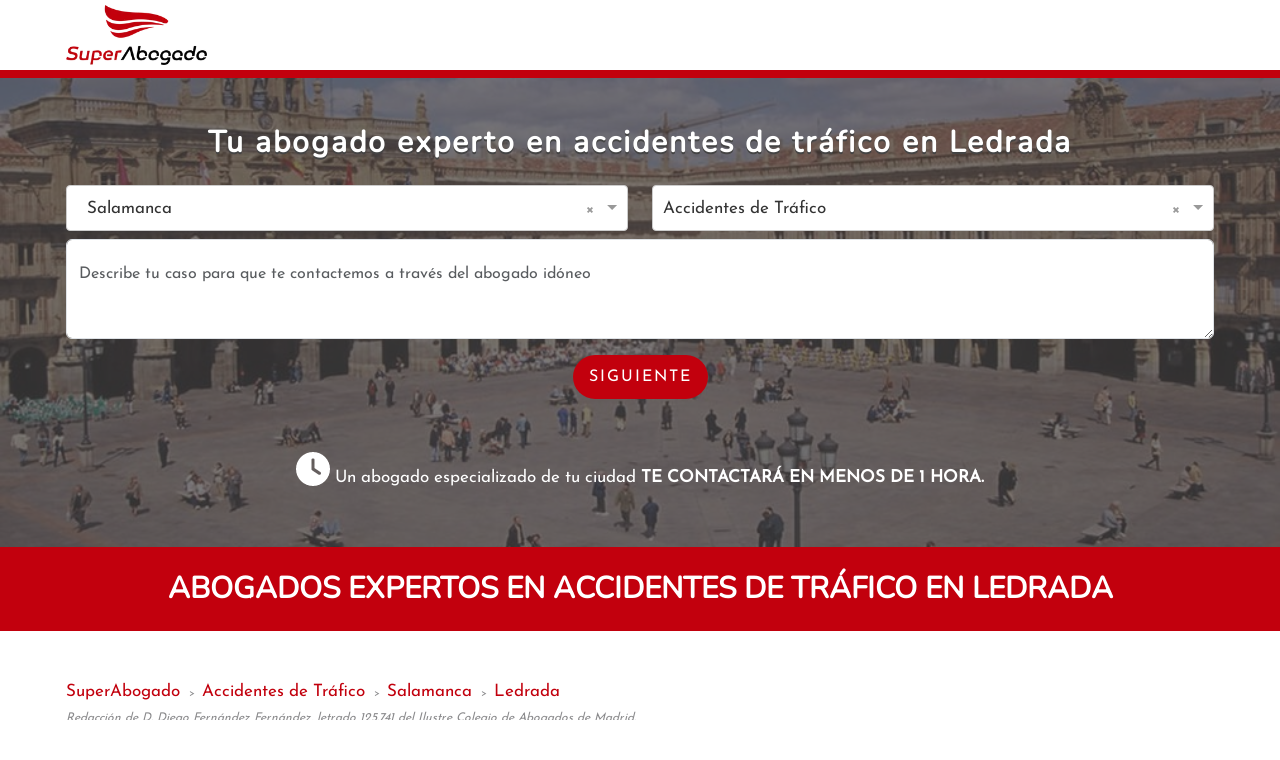

--- FILE ---
content_type: text/html; charset=utf-8
request_url: https://www.super.abogado/abogado-accidentes-de-trafico/salamanca/ledrada
body_size: 25236
content:
<!DOCTYPE html><html prefix="og: http://ogp.me/ns#" lang="es" data-critters-container><head>
        <meta charset="utf-8">
        <base href="/">
        <meta name="viewport" content="width=device-width, initial-scale=1.0, maximum-scale=5">
        <meta name="author" content="Diego Fernández, Abogado Nº 125.741 del ICAM">
        <meta name="keywords" content>
        <style type="text/css" id="fa-auto-css">:root, :host {
  --fa-font-solid: normal 900 1em/1 "Font Awesome 6 Free";
  --fa-font-regular: normal 400 1em/1 "Font Awesome 6 Free";
  --fa-font-light: normal 300 1em/1 "Font Awesome 6 Pro";
  --fa-font-thin: normal 100 1em/1 "Font Awesome 6 Pro";
  --fa-font-duotone: normal 900 1em/1 "Font Awesome 6 Duotone";
  --fa-font-brands: normal 400 1em/1 "Font Awesome 6 Brands";
  --fa-font-sharp-solid: normal 900 1em/1 "Font Awesome 6 Sharp";
  --fa-font-sharp-regular: normal 400 1em/1 "Font Awesome 6 Sharp";
  --fa-font-sharp-light: normal 300 1em/1 "Font Awesome 6 Sharp";
  --fa-font-sharp-thin: normal 100 1em/1 "Font Awesome 6 Sharp";
  --fa-font-sharp-duotone-solid: normal 900 1em/1 "Font Awesome 6 Sharp Duotone";
}

svg:not(:root).svg-inline--fa, svg:not(:host).svg-inline--fa {
  overflow: visible;
  box-sizing: content-box;
}

.svg-inline--fa {
  display: var(--fa-display, inline-block);
  height: 1em;
  overflow: visible;
  vertical-align: -0.125em;
}
.svg-inline--fa.fa-2xs {
  vertical-align: 0.1em;
}
.svg-inline--fa.fa-xs {
  vertical-align: 0em;
}
.svg-inline--fa.fa-sm {
  vertical-align: -0.0714285705em;
}
.svg-inline--fa.fa-lg {
  vertical-align: -0.2em;
}
.svg-inline--fa.fa-xl {
  vertical-align: -0.25em;
}
.svg-inline--fa.fa-2xl {
  vertical-align: -0.3125em;
}
.svg-inline--fa.fa-pull-left {
  margin-right: var(--fa-pull-margin, 0.3em);
  width: auto;
}
.svg-inline--fa.fa-pull-right {
  margin-left: var(--fa-pull-margin, 0.3em);
  width: auto;
}
.svg-inline--fa.fa-li {
  width: var(--fa-li-width, 2em);
  top: 0.25em;
}
.svg-inline--fa.fa-fw {
  width: var(--fa-fw-width, 1.25em);
}

.fa-layers svg.svg-inline--fa {
  bottom: 0;
  left: 0;
  margin: auto;
  position: absolute;
  right: 0;
  top: 0;
}

.fa-layers-counter, .fa-layers-text {
  display: inline-block;
  position: absolute;
  text-align: center;
}

.fa-layers {
  display: inline-block;
  height: 1em;
  position: relative;
  text-align: center;
  vertical-align: -0.125em;
  width: 1em;
}
.fa-layers svg.svg-inline--fa {
  transform-origin: center center;
}

.fa-layers-text {
  left: 50%;
  top: 50%;
  transform: translate(-50%, -50%);
  transform-origin: center center;
}

.fa-layers-counter {
  background-color: var(--fa-counter-background-color, #ff253a);
  border-radius: var(--fa-counter-border-radius, 1em);
  box-sizing: border-box;
  color: var(--fa-inverse, #fff);
  line-height: var(--fa-counter-line-height, 1);
  max-width: var(--fa-counter-max-width, 5em);
  min-width: var(--fa-counter-min-width, 1.5em);
  overflow: hidden;
  padding: var(--fa-counter-padding, 0.25em 0.5em);
  right: var(--fa-right, 0);
  text-overflow: ellipsis;
  top: var(--fa-top, 0);
  transform: scale(var(--fa-counter-scale, 0.25));
  transform-origin: top right;
}

.fa-layers-bottom-right {
  bottom: var(--fa-bottom, 0);
  right: var(--fa-right, 0);
  top: auto;
  transform: scale(var(--fa-layers-scale, 0.25));
  transform-origin: bottom right;
}

.fa-layers-bottom-left {
  bottom: var(--fa-bottom, 0);
  left: var(--fa-left, 0);
  right: auto;
  top: auto;
  transform: scale(var(--fa-layers-scale, 0.25));
  transform-origin: bottom left;
}

.fa-layers-top-right {
  top: var(--fa-top, 0);
  right: var(--fa-right, 0);
  transform: scale(var(--fa-layers-scale, 0.25));
  transform-origin: top right;
}

.fa-layers-top-left {
  left: var(--fa-left, 0);
  right: auto;
  top: var(--fa-top, 0);
  transform: scale(var(--fa-layers-scale, 0.25));
  transform-origin: top left;
}

.fa-1x {
  font-size: 1em;
}

.fa-2x {
  font-size: 2em;
}

.fa-3x {
  font-size: 3em;
}

.fa-4x {
  font-size: 4em;
}

.fa-5x {
  font-size: 5em;
}

.fa-6x {
  font-size: 6em;
}

.fa-7x {
  font-size: 7em;
}

.fa-8x {
  font-size: 8em;
}

.fa-9x {
  font-size: 9em;
}

.fa-10x {
  font-size: 10em;
}

.fa-2xs {
  font-size: 0.625em;
  line-height: 0.1em;
  vertical-align: 0.225em;
}

.fa-xs {
  font-size: 0.75em;
  line-height: 0.0833333337em;
  vertical-align: 0.125em;
}

.fa-sm {
  font-size: 0.875em;
  line-height: 0.0714285718em;
  vertical-align: 0.0535714295em;
}

.fa-lg {
  font-size: 1.25em;
  line-height: 0.05em;
  vertical-align: -0.075em;
}

.fa-xl {
  font-size: 1.5em;
  line-height: 0.0416666682em;
  vertical-align: -0.125em;
}

.fa-2xl {
  font-size: 2em;
  line-height: 0.03125em;
  vertical-align: -0.1875em;
}

.fa-fw {
  text-align: center;
  width: 1.25em;
}

.fa-ul {
  list-style-type: none;
  margin-left: var(--fa-li-margin, 2.5em);
  padding-left: 0;
}
.fa-ul > li {
  position: relative;
}

.fa-li {
  left: calc(-1 * var(--fa-li-width, 2em));
  position: absolute;
  text-align: center;
  width: var(--fa-li-width, 2em);
  line-height: inherit;
}

.fa-border {
  border-color: var(--fa-border-color, #eee);
  border-radius: var(--fa-border-radius, 0.1em);
  border-style: var(--fa-border-style, solid);
  border-width: var(--fa-border-width, 0.08em);
  padding: var(--fa-border-padding, 0.2em 0.25em 0.15em);
}

.fa-pull-left {
  float: left;
  margin-right: var(--fa-pull-margin, 0.3em);
}

.fa-pull-right {
  float: right;
  margin-left: var(--fa-pull-margin, 0.3em);
}

.fa-beat {
  animation-name: fa-beat;
  animation-delay: var(--fa-animation-delay, 0s);
  animation-direction: var(--fa-animation-direction, normal);
  animation-duration: var(--fa-animation-duration, 1s);
  animation-iteration-count: var(--fa-animation-iteration-count, infinite);
  animation-timing-function: var(--fa-animation-timing, ease-in-out);
}

.fa-bounce {
  animation-name: fa-bounce;
  animation-delay: var(--fa-animation-delay, 0s);
  animation-direction: var(--fa-animation-direction, normal);
  animation-duration: var(--fa-animation-duration, 1s);
  animation-iteration-count: var(--fa-animation-iteration-count, infinite);
  animation-timing-function: var(--fa-animation-timing, cubic-bezier(0.28, 0.84, 0.42, 1));
}

.fa-fade {
  animation-name: fa-fade;
  animation-delay: var(--fa-animation-delay, 0s);
  animation-direction: var(--fa-animation-direction, normal);
  animation-duration: var(--fa-animation-duration, 1s);
  animation-iteration-count: var(--fa-animation-iteration-count, infinite);
  animation-timing-function: var(--fa-animation-timing, cubic-bezier(0.4, 0, 0.6, 1));
}

.fa-beat-fade {
  animation-name: fa-beat-fade;
  animation-delay: var(--fa-animation-delay, 0s);
  animation-direction: var(--fa-animation-direction, normal);
  animation-duration: var(--fa-animation-duration, 1s);
  animation-iteration-count: var(--fa-animation-iteration-count, infinite);
  animation-timing-function: var(--fa-animation-timing, cubic-bezier(0.4, 0, 0.6, 1));
}

.fa-flip {
  animation-name: fa-flip;
  animation-delay: var(--fa-animation-delay, 0s);
  animation-direction: var(--fa-animation-direction, normal);
  animation-duration: var(--fa-animation-duration, 1s);
  animation-iteration-count: var(--fa-animation-iteration-count, infinite);
  animation-timing-function: var(--fa-animation-timing, ease-in-out);
}

.fa-shake {
  animation-name: fa-shake;
  animation-delay: var(--fa-animation-delay, 0s);
  animation-direction: var(--fa-animation-direction, normal);
  animation-duration: var(--fa-animation-duration, 1s);
  animation-iteration-count: var(--fa-animation-iteration-count, infinite);
  animation-timing-function: var(--fa-animation-timing, linear);
}

.fa-spin {
  animation-name: fa-spin;
  animation-delay: var(--fa-animation-delay, 0s);
  animation-direction: var(--fa-animation-direction, normal);
  animation-duration: var(--fa-animation-duration, 2s);
  animation-iteration-count: var(--fa-animation-iteration-count, infinite);
  animation-timing-function: var(--fa-animation-timing, linear);
}

.fa-spin-reverse {
  --fa-animation-direction: reverse;
}

.fa-pulse,
.fa-spin-pulse {
  animation-name: fa-spin;
  animation-direction: var(--fa-animation-direction, normal);
  animation-duration: var(--fa-animation-duration, 1s);
  animation-iteration-count: var(--fa-animation-iteration-count, infinite);
  animation-timing-function: var(--fa-animation-timing, steps(8));
}

@media (prefers-reduced-motion: reduce) {
  .fa-beat,
.fa-bounce,
.fa-fade,
.fa-beat-fade,
.fa-flip,
.fa-pulse,
.fa-shake,
.fa-spin,
.fa-spin-pulse {
    animation-delay: -1ms;
    animation-duration: 1ms;
    animation-iteration-count: 1;
    transition-delay: 0s;
    transition-duration: 0s;
  }
}
@keyframes fa-beat {
  0%, 90% {
    transform: scale(1);
  }
  45% {
    transform: scale(var(--fa-beat-scale, 1.25));
  }
}
@keyframes fa-bounce {
  0% {
    transform: scale(1, 1) translateY(0);
  }
  10% {
    transform: scale(var(--fa-bounce-start-scale-x, 1.1), var(--fa-bounce-start-scale-y, 0.9)) translateY(0);
  }
  30% {
    transform: scale(var(--fa-bounce-jump-scale-x, 0.9), var(--fa-bounce-jump-scale-y, 1.1)) translateY(var(--fa-bounce-height, -0.5em));
  }
  50% {
    transform: scale(var(--fa-bounce-land-scale-x, 1.05), var(--fa-bounce-land-scale-y, 0.95)) translateY(0);
  }
  57% {
    transform: scale(1, 1) translateY(var(--fa-bounce-rebound, -0.125em));
  }
  64% {
    transform: scale(1, 1) translateY(0);
  }
  100% {
    transform: scale(1, 1) translateY(0);
  }
}
@keyframes fa-fade {
  50% {
    opacity: var(--fa-fade-opacity, 0.4);
  }
}
@keyframes fa-beat-fade {
  0%, 100% {
    opacity: var(--fa-beat-fade-opacity, 0.4);
    transform: scale(1);
  }
  50% {
    opacity: 1;
    transform: scale(var(--fa-beat-fade-scale, 1.125));
  }
}
@keyframes fa-flip {
  50% {
    transform: rotate3d(var(--fa-flip-x, 0), var(--fa-flip-y, 1), var(--fa-flip-z, 0), var(--fa-flip-angle, -180deg));
  }
}
@keyframes fa-shake {
  0% {
    transform: rotate(-15deg);
  }
  4% {
    transform: rotate(15deg);
  }
  8%, 24% {
    transform: rotate(-18deg);
  }
  12%, 28% {
    transform: rotate(18deg);
  }
  16% {
    transform: rotate(-22deg);
  }
  20% {
    transform: rotate(22deg);
  }
  32% {
    transform: rotate(-12deg);
  }
  36% {
    transform: rotate(12deg);
  }
  40%, 100% {
    transform: rotate(0deg);
  }
}
@keyframes fa-spin {
  0% {
    transform: rotate(0deg);
  }
  100% {
    transform: rotate(360deg);
  }
}
.fa-rotate-90 {
  transform: rotate(90deg);
}

.fa-rotate-180 {
  transform: rotate(180deg);
}

.fa-rotate-270 {
  transform: rotate(270deg);
}

.fa-flip-horizontal {
  transform: scale(-1, 1);
}

.fa-flip-vertical {
  transform: scale(1, -1);
}

.fa-flip-both,
.fa-flip-horizontal.fa-flip-vertical {
  transform: scale(-1, -1);
}

.fa-rotate-by {
  transform: rotate(var(--fa-rotate-angle, 0));
}

.fa-stack {
  display: inline-block;
  vertical-align: middle;
  height: 2em;
  position: relative;
  width: 2.5em;
}

.fa-stack-1x,
.fa-stack-2x {
  bottom: 0;
  left: 0;
  margin: auto;
  position: absolute;
  right: 0;
  top: 0;
  z-index: var(--fa-stack-z-index, auto);
}

.svg-inline--fa.fa-stack-1x {
  height: 1em;
  width: 1.25em;
}
.svg-inline--fa.fa-stack-2x {
  height: 2em;
  width: 2.5em;
}

.fa-inverse {
  color: var(--fa-inverse, #fff);
}

.sr-only,
.fa-sr-only {
  position: absolute;
  width: 1px;
  height: 1px;
  padding: 0;
  margin: -1px;
  overflow: hidden;
  clip: rect(0, 0, 0, 0);
  white-space: nowrap;
  border-width: 0;
}

.sr-only-focusable:not(:focus),
.fa-sr-only-focusable:not(:focus) {
  position: absolute;
  width: 1px;
  height: 1px;
  padding: 0;
  margin: -1px;
  overflow: hidden;
  clip: rect(0, 0, 0, 0);
  white-space: nowrap;
  border-width: 0;
}

.svg-inline--fa .fa-primary {
  fill: var(--fa-primary-color, currentColor);
  opacity: var(--fa-primary-opacity, 1);
}

.svg-inline--fa .fa-secondary {
  fill: var(--fa-secondary-color, currentColor);
  opacity: var(--fa-secondary-opacity, 0.4);
}

.svg-inline--fa.fa-swap-opacity .fa-primary {
  opacity: var(--fa-secondary-opacity, 0.4);
}

.svg-inline--fa.fa-swap-opacity .fa-secondary {
  opacity: var(--fa-primary-opacity, 1);
}

.svg-inline--fa mask .fa-primary,
.svg-inline--fa mask .fa-secondary {
  fill: black;
}

.fad.fa-inverse,
.fa-duotone.fa-inverse {
  color: var(--fa-inverse, #fff);
}</style><link rel="icon" type="image/x-icon" href="favicon.ico">
        <meta name="google-site-verification" content="BAwhMQVMOo-BrvTAYAyK6LVI2zfQo-I25wZtEmhW86Y">
        <link href="https://www.googletagmanager.com" rel="preconnect" crossorigin>
        <link rel="preconnect" href="https://fonts.googleapis.com">
        <link rel="preconnect" href="https://fonts.gstatic.com" crossorigin>
        <style>@font-face{font-family:'Josefin Sans';font-style:normal;font-weight:400;font-display:swap;src:url(https://fonts.gstatic.com/s/josefinsans/v34/Qw3PZQNVED7rKGKxtqIqX5E-AVSJrOCfjY46_DjQbMlhLzTs.woff2) format('woff2');unicode-range:U+0102-0103, U+0110-0111, U+0128-0129, U+0168-0169, U+01A0-01A1, U+01AF-01B0, U+0300-0301, U+0303-0304, U+0308-0309, U+0323, U+0329, U+1EA0-1EF9, U+20AB;}@font-face{font-family:'Josefin Sans';font-style:normal;font-weight:400;font-display:swap;src:url(https://fonts.gstatic.com/s/josefinsans/v34/Qw3PZQNVED7rKGKxtqIqX5E-AVSJrOCfjY46_DjQbMhhLzTs.woff2) format('woff2');unicode-range:U+0100-02BA, U+02BD-02C5, U+02C7-02CC, U+02CE-02D7, U+02DD-02FF, U+0304, U+0308, U+0329, U+1D00-1DBF, U+1E00-1E9F, U+1EF2-1EFF, U+2020, U+20A0-20AB, U+20AD-20C0, U+2113, U+2C60-2C7F, U+A720-A7FF;}@font-face{font-family:'Josefin Sans';font-style:normal;font-weight:400;font-display:swap;src:url(https://fonts.gstatic.com/s/josefinsans/v34/Qw3PZQNVED7rKGKxtqIqX5E-AVSJrOCfjY46_DjQbMZhLw.woff2) format('woff2');unicode-range:U+0000-00FF, U+0131, U+0152-0153, U+02BB-02BC, U+02C6, U+02DA, U+02DC, U+0304, U+0308, U+0329, U+2000-206F, U+20AC, U+2122, U+2191, U+2193, U+2212, U+2215, U+FEFF, U+FFFD;}@font-face{font-family:'Nunito';font-style:normal;font-weight:400;font-display:swap;src:url(https://fonts.gstatic.com/s/nunito/v32/XRXI3I6Li01BKofiOc5wtlZ2di8HDLshdTk3j77e.woff2) format('woff2');unicode-range:U+0460-052F, U+1C80-1C8A, U+20B4, U+2DE0-2DFF, U+A640-A69F, U+FE2E-FE2F;}@font-face{font-family:'Nunito';font-style:normal;font-weight:400;font-display:swap;src:url(https://fonts.gstatic.com/s/nunito/v32/XRXI3I6Li01BKofiOc5wtlZ2di8HDLshdTA3j77e.woff2) format('woff2');unicode-range:U+0301, U+0400-045F, U+0490-0491, U+04B0-04B1, U+2116;}@font-face{font-family:'Nunito';font-style:normal;font-weight:400;font-display:swap;src:url(https://fonts.gstatic.com/s/nunito/v32/XRXI3I6Li01BKofiOc5wtlZ2di8HDLshdTs3j77e.woff2) format('woff2');unicode-range:U+0102-0103, U+0110-0111, U+0128-0129, U+0168-0169, U+01A0-01A1, U+01AF-01B0, U+0300-0301, U+0303-0304, U+0308-0309, U+0323, U+0329, U+1EA0-1EF9, U+20AB;}@font-face{font-family:'Nunito';font-style:normal;font-weight:400;font-display:swap;src:url(https://fonts.gstatic.com/s/nunito/v32/XRXI3I6Li01BKofiOc5wtlZ2di8HDLshdTo3j77e.woff2) format('woff2');unicode-range:U+0100-02BA, U+02BD-02C5, U+02C7-02CC, U+02CE-02D7, U+02DD-02FF, U+0304, U+0308, U+0329, U+1D00-1DBF, U+1E00-1E9F, U+1EF2-1EFF, U+2020, U+20A0-20AB, U+20AD-20C0, U+2113, U+2C60-2C7F, U+A720-A7FF;}@font-face{font-family:'Nunito';font-style:normal;font-weight:400;font-display:swap;src:url(https://fonts.gstatic.com/s/nunito/v32/XRXI3I6Li01BKofiOc5wtlZ2di8HDLshdTQ3jw.woff2) format('woff2');unicode-range:U+0000-00FF, U+0131, U+0152-0153, U+02BB-02BC, U+02C6, U+02DA, U+02DC, U+0304, U+0308, U+0329, U+2000-206F, U+20AC, U+2122, U+2191, U+2193, U+2212, U+2215, U+FEFF, U+FFFD;}</style>
    <style>@charset "UTF-8";/*!
* Bootstrap  v5.3.3 (https://getbootstrap.com/)
* Copyright 2011-2024 The Bootstrap Authors
* Licensed under MIT (https://github.com/twbs/bootstrap/blob/main/LICENSE)
*/:root{--bs-blue:#0d6efd;--bs-indigo:#6610f2;--bs-purple:#6f42c1;--bs-pink:#d63384;--bs-red:#dc3545;--bs-orange:#fd7e14;--bs-yellow:#ffc107;--bs-green:#198754;--bs-teal:#20c997;--bs-cyan:#0dcaf0;--bs-black:#000;--bs-white:#fff;--bs-gray:#6c757d;--bs-gray-dark:#343a40;--bs-gray-100:#f8f9fa;--bs-gray-200:#e9ecef;--bs-gray-300:#dee2e6;--bs-gray-400:#ced4da;--bs-gray-500:#adb5bd;--bs-gray-600:#6c757d;--bs-gray-700:#495057;--bs-gray-800:#343a40;--bs-gray-900:#212529;--bs-primary:#0d6efd;--bs-secondary:#6c757d;--bs-success:#198754;--bs-info:#0dcaf0;--bs-warning:#ffc107;--bs-danger:#dc3545;--bs-light:#f8f9fa;--bs-dark:#212529;--bs-primary-rgb:13,110,253;--bs-secondary-rgb:108,117,125;--bs-success-rgb:25,135,84;--bs-info-rgb:13,202,240;--bs-warning-rgb:255,193,7;--bs-danger-rgb:220,53,69;--bs-light-rgb:248,249,250;--bs-dark-rgb:33,37,41;--bs-primary-text-emphasis:#052c65;--bs-secondary-text-emphasis:#2b2f32;--bs-success-text-emphasis:#0a3622;--bs-info-text-emphasis:#055160;--bs-warning-text-emphasis:#664d03;--bs-danger-text-emphasis:#58151c;--bs-light-text-emphasis:#495057;--bs-dark-text-emphasis:#495057;--bs-primary-bg-subtle:#cfe2ff;--bs-secondary-bg-subtle:#e2e3e5;--bs-success-bg-subtle:#d1e7dd;--bs-info-bg-subtle:#cff4fc;--bs-warning-bg-subtle:#fff3cd;--bs-danger-bg-subtle:#f8d7da;--bs-light-bg-subtle:#fcfcfd;--bs-dark-bg-subtle:#ced4da;--bs-primary-border-subtle:#9ec5fe;--bs-secondary-border-subtle:#c4c8cb;--bs-success-border-subtle:#a3cfbb;--bs-info-border-subtle:#9eeaf9;--bs-warning-border-subtle:#ffe69c;--bs-danger-border-subtle:#f1aeb5;--bs-light-border-subtle:#e9ecef;--bs-dark-border-subtle:#adb5bd;--bs-white-rgb:255,255,255;--bs-black-rgb:0,0,0;--bs-font-sans-serif:system-ui,-apple-system,"Segoe UI",Roboto,"Helvetica Neue","Noto Sans","Liberation Sans",Arial,sans-serif,"Apple Color Emoji","Segoe UI Emoji","Segoe UI Symbol","Noto Color Emoji";--bs-font-monospace:SFMono-Regular,Menlo,Monaco,Consolas,"Liberation Mono","Courier New",monospace;--bs-gradient:linear-gradient(180deg, rgba(255, 255, 255, .15), rgba(255, 255, 255, 0));--bs-body-font-family:var(--bs-font-sans-serif);--bs-body-font-size:1rem;--bs-body-font-weight:400;--bs-body-line-height:1.5;--bs-body-color:#212529;--bs-body-color-rgb:33,37,41;--bs-body-bg:#fff;--bs-body-bg-rgb:255,255,255;--bs-emphasis-color:#000;--bs-emphasis-color-rgb:0,0,0;--bs-secondary-color:rgba(33, 37, 41, .75);--bs-secondary-color-rgb:33,37,41;--bs-secondary-bg:#e9ecef;--bs-secondary-bg-rgb:233,236,239;--bs-tertiary-color:rgba(33, 37, 41, .5);--bs-tertiary-color-rgb:33,37,41;--bs-tertiary-bg:#f8f9fa;--bs-tertiary-bg-rgb:248,249,250;--bs-heading-color:inherit;--bs-link-color:#0d6efd;--bs-link-color-rgb:13,110,253;--bs-link-decoration:underline;--bs-link-hover-color:#0a58ca;--bs-link-hover-color-rgb:10,88,202;--bs-code-color:#d63384;--bs-highlight-color:#212529;--bs-highlight-bg:#fff3cd;--bs-border-width:1px;--bs-border-style:solid;--bs-border-color:#dee2e6;--bs-border-color-translucent:rgba(0, 0, 0, .175);--bs-border-radius:.375rem;--bs-border-radius-sm:.25rem;--bs-border-radius-lg:.5rem;--bs-border-radius-xl:1rem;--bs-border-radius-xxl:2rem;--bs-border-radius-2xl:var(--bs-border-radius-xxl);--bs-border-radius-pill:50rem;--bs-box-shadow:0 .5rem 1rem rgba(0, 0, 0, .15);--bs-box-shadow-sm:0 .125rem .25rem rgba(0, 0, 0, .075);--bs-box-shadow-lg:0 1rem 3rem rgba(0, 0, 0, .175);--bs-box-shadow-inset:inset 0 1px 2px rgba(0, 0, 0, .075);--bs-focus-ring-width:.25rem;--bs-focus-ring-opacity:.25;--bs-focus-ring-color:rgba(13, 110, 253, .25);--bs-form-valid-color:#198754;--bs-form-valid-border-color:#198754;--bs-form-invalid-color:#dc3545;--bs-form-invalid-border-color:#dc3545}*,:after,:before{box-sizing:border-box}@media (prefers-reduced-motion:no-preference){:root{scroll-behavior:smooth}}body{margin:0;font-family:var(--bs-body-font-family);font-size:var(--bs-body-font-size);font-weight:var(--bs-body-font-weight);line-height:var(--bs-body-line-height);color:var(--bs-body-color);text-align:var(--bs-body-text-align);background-color:var(--bs-body-bg);-webkit-text-size-adjust:100%;-webkit-tap-highlight-color:transparent}h1,h2,h3{margin-top:0;margin-bottom:.5rem;font-weight:500;line-height:1.2;color:var(--bs-heading-color)}h1{font-size:calc(1.375rem + 1.5vw)}@media (min-width:1200px){h1{font-size:2.5rem}}h2{font-size:calc(1.325rem + .9vw)}@media (min-width:1200px){h2{font-size:2rem}}h3{font-size:calc(1.3rem + .6vw)}@media (min-width:1200px){h3{font-size:1.75rem}}p{margin-top:0;margin-bottom:1rem}ul{padding-left:2rem}ul{margin-top:0;margin-bottom:1rem}a{color:rgba(var(--bs-link-color-rgb),var(--bs-link-opacity,1));text-decoration:underline}a:hover{--bs-link-color-rgb:var(--bs-link-hover-color-rgb)}img,svg{vertical-align:middle}button{border-radius:0}button:focus:not(:focus-visible){outline:0}button,input,textarea{margin:0;font-family:inherit;font-size:inherit;line-height:inherit}button{text-transform:none}[type=button],button{-webkit-appearance:button}[type=button]:not(:disabled),button:not(:disabled){cursor:pointer}textarea{resize:vertical}.list-unstyled{padding-left:0;list-style:none}:root{--bs-breakpoint-xs:0;--bs-breakpoint-sm:576px;--bs-breakpoint-md:768px;--bs-breakpoint-lg:992px;--bs-breakpoint-xl:1200px;--bs-breakpoint-xxl:1400px}.row{--bs-gutter-x:1.5rem;--bs-gutter-y:0;display:flex;flex-wrap:wrap;margin-top:calc(-1 * var(--bs-gutter-y));margin-right:calc(-.5 * var(--bs-gutter-x));margin-left:calc(-.5 * var(--bs-gutter-x))}.row>*{flex-shrink:0;width:100%;max-width:100%;padding-right:calc(var(--bs-gutter-x) * .5);padding-left:calc(var(--bs-gutter-x) * .5);margin-top:var(--bs-gutter-y)}.col-12{flex:0 0 auto;width:100%}@media (min-width:992px){.col-lg-3{flex:0 0 auto;width:25%}.col-lg-6{flex:0 0 auto;width:50%}}.form-control{display:block;width:100%;padding:.375rem .75rem;font-size:1rem;font-weight:400;line-height:1.5;color:var(--bs-body-color);-webkit-appearance:none;-moz-appearance:none;appearance:none;background-color:var(--bs-body-bg);background-clip:padding-box;border:var(--bs-border-width) solid var(--bs-border-color);border-radius:var(--bs-border-radius);transition:border-color .15s ease-in-out,box-shadow .15s ease-in-out}@media (prefers-reduced-motion:reduce){.form-control{transition:none}}.form-control:focus{color:var(--bs-body-color);background-color:var(--bs-body-bg);border-color:#86b7fe;outline:0;box-shadow:0 0 0 .25rem #0d6efd40}.form-control::-webkit-date-and-time-value{min-width:85px;height:1.5em;margin:0}.form-control::-webkit-datetime-edit{display:block;padding:0}.form-control::-moz-placeholder{color:var(--bs-secondary-color);opacity:1}.form-control::placeholder{color:var(--bs-secondary-color);opacity:1}.form-control:disabled{background-color:var(--bs-secondary-bg);opacity:1}.form-control::-webkit-file-upload-button{padding:.375rem .75rem;margin:-.375rem -.75rem;-webkit-margin-end:.75rem;margin-inline-end:.75rem;color:var(--bs-body-color);background-color:var(--bs-tertiary-bg);pointer-events:none;border-color:inherit;border-style:solid;border-width:0;border-inline-end-width:var(--bs-border-width);border-radius:0;-webkit-transition:color .15s ease-in-out,background-color .15s ease-in-out,border-color .15s ease-in-out,box-shadow .15s ease-in-out;transition:color .15s ease-in-out,background-color .15s ease-in-out,border-color .15s ease-in-out,box-shadow .15s ease-in-out}.form-control::file-selector-button{padding:.375rem .75rem;margin:-.375rem -.75rem;-webkit-margin-end:.75rem;margin-inline-end:.75rem;color:var(--bs-body-color);background-color:var(--bs-tertiary-bg);pointer-events:none;border-color:inherit;border-style:solid;border-width:0;border-inline-end-width:var(--bs-border-width);border-radius:0;transition:color .15s ease-in-out,background-color .15s ease-in-out,border-color .15s ease-in-out,box-shadow .15s ease-in-out}@media (prefers-reduced-motion:reduce){.form-control::-webkit-file-upload-button{-webkit-transition:none;transition:none}.form-control::file-selector-button{transition:none}}.form-control:hover:not(:disabled):not([readonly])::-webkit-file-upload-button{background-color:var(--bs-secondary-bg)}.form-control:hover:not(:disabled):not([readonly])::file-selector-button{background-color:var(--bs-secondary-bg)}textarea.form-control{min-height:calc(1.5em + .75rem + calc(var(--bs-border-width) * 2))}.btn{--bs-btn-padding-x:.75rem;--bs-btn-padding-y:.375rem;--bs-btn-font-family: ;--bs-btn-font-size:1rem;--bs-btn-font-weight:400;--bs-btn-line-height:1.5;--bs-btn-color:var(--bs-body-color);--bs-btn-bg:transparent;--bs-btn-border-width:var(--bs-border-width);--bs-btn-border-color:transparent;--bs-btn-border-radius:var(--bs-border-radius);--bs-btn-hover-border-color:transparent;--bs-btn-box-shadow:inset 0 1px 0 rgba(255, 255, 255, .15),0 1px 1px rgba(0, 0, 0, .075);--bs-btn-disabled-opacity:.65;--bs-btn-focus-box-shadow:0 0 0 .25rem rgba(var(--bs-btn-focus-shadow-rgb), .5);display:inline-block;padding:var(--bs-btn-padding-y) var(--bs-btn-padding-x);font-family:var(--bs-btn-font-family);font-size:var(--bs-btn-font-size);font-weight:var(--bs-btn-font-weight);line-height:var(--bs-btn-line-height);color:var(--bs-btn-color);text-align:center;text-decoration:none;vertical-align:middle;cursor:pointer;-webkit-user-select:none;-moz-user-select:none;user-select:none;border:var(--bs-btn-border-width) solid var(--bs-btn-border-color);border-radius:var(--bs-btn-border-radius);background-color:var(--bs-btn-bg);transition:color .15s ease-in-out,background-color .15s ease-in-out,border-color .15s ease-in-out,box-shadow .15s ease-in-out}@media (prefers-reduced-motion:reduce){.btn{transition:none}}.btn:hover{color:var(--bs-btn-hover-color);background-color:var(--bs-btn-hover-bg);border-color:var(--bs-btn-hover-border-color)}.btn:focus-visible{color:var(--bs-btn-hover-color);background-color:var(--bs-btn-hover-bg);border-color:var(--bs-btn-hover-border-color);outline:0;box-shadow:var(--bs-btn-focus-box-shadow)}.btn:first-child:active{color:var(--bs-btn-active-color);background-color:var(--bs-btn-active-bg);border-color:var(--bs-btn-active-border-color)}.btn:first-child:active:focus-visible{box-shadow:var(--bs-btn-focus-box-shadow)}.btn:disabled{color:var(--bs-btn-disabled-color);pointer-events:none;background-color:var(--bs-btn-disabled-bg);border-color:var(--bs-btn-disabled-border-color);opacity:var(--bs-btn-disabled-opacity)}.nav{--bs-nav-link-padding-x:1rem;--bs-nav-link-padding-y:.5rem;--bs-nav-link-font-weight: ;--bs-nav-link-color:var(--bs-link-color);--bs-nav-link-hover-color:var(--bs-link-hover-color);--bs-nav-link-disabled-color:var(--bs-secondary-color);display:flex;flex-wrap:wrap;padding-left:0;margin-bottom:0;list-style:none}.navbar{--bs-navbar-padding-x:0;--bs-navbar-padding-y:.5rem;--bs-navbar-color:rgba(var(--bs-emphasis-color-rgb), .65);--bs-navbar-hover-color:rgba(var(--bs-emphasis-color-rgb), .8);--bs-navbar-disabled-color:rgba(var(--bs-emphasis-color-rgb), .3);--bs-navbar-active-color:rgba(var(--bs-emphasis-color-rgb), 1);--bs-navbar-brand-padding-y:.3125rem;--bs-navbar-brand-margin-end:1rem;--bs-navbar-brand-font-size:1.25rem;--bs-navbar-brand-color:rgba(var(--bs-emphasis-color-rgb), 1);--bs-navbar-brand-hover-color:rgba(var(--bs-emphasis-color-rgb), 1);--bs-navbar-nav-link-padding-x:.5rem;--bs-navbar-toggler-padding-y:.25rem;--bs-navbar-toggler-padding-x:.75rem;--bs-navbar-toggler-font-size:1.25rem;--bs-navbar-toggler-icon-bg:url("data:image/svg+xml,%3csvg xmlns='http://www.w3.org/2000/svg' viewBox='0 0 30 30'%3e%3cpath stroke='rgba%2833, 37, 41, 0.75%29' stroke-linecap='round' stroke-miterlimit='10' stroke-width='2' d='M4 7h22M4 15h22M4 23h22'/%3e%3c/svg%3e");--bs-navbar-toggler-border-color:rgba(var(--bs-emphasis-color-rgb), .15);--bs-navbar-toggler-border-radius:var(--bs-border-radius);--bs-navbar-toggler-focus-width:.25rem;--bs-navbar-toggler-transition:box-shadow .15s ease-in-out;position:relative;display:flex;flex-wrap:wrap;align-items:center;justify-content:space-between;padding:var(--bs-navbar-padding-y) var(--bs-navbar-padding-x)}.navbar-brand{padding-top:var(--bs-navbar-brand-padding-y);padding-bottom:var(--bs-navbar-brand-padding-y);margin-right:var(--bs-navbar-brand-margin-end);font-size:var(--bs-navbar-brand-font-size);color:var(--bs-navbar-brand-color);text-decoration:none;white-space:nowrap}.navbar-brand:focus,.navbar-brand:hover{color:var(--bs-navbar-brand-hover-color)}.navbar-toggler{padding:var(--bs-navbar-toggler-padding-y) var(--bs-navbar-toggler-padding-x);font-size:var(--bs-navbar-toggler-font-size);line-height:1;color:var(--bs-navbar-color);background-color:transparent;border:var(--bs-border-width) solid var(--bs-navbar-toggler-border-color);border-radius:var(--bs-navbar-toggler-border-radius);transition:var(--bs-navbar-toggler-transition)}@media (prefers-reduced-motion:reduce){.navbar-toggler{transition:none}}.navbar-toggler:hover{text-decoration:none}.navbar-toggler:focus{text-decoration:none;outline:0;box-shadow:0 0 0 var(--bs-navbar-toggler-focus-width)}@media (min-width:992px){.navbar-expand-lg{flex-wrap:nowrap;justify-content:flex-start}.navbar-expand-lg .navbar-toggler{display:none}}.object-fit-cover{-o-object-fit:cover!important;object-fit:cover!important}.overflow-hidden{overflow:hidden!important}.position-relative{position:relative!important}.position-absolute{position:absolute!important}.position-sticky{position:-webkit-sticky!important;position:sticky!important}.top-0{top:0!important}.w-100{width:100%!important}.h-100{height:100%!important}.vh-100{height:100vh!important}.justify-content-center{justify-content:center!important}.m-0{margin:0!important}.mx-1{margin-right:.25rem!important;margin-left:.25rem!important}.mt-2{margin-top:.5rem!important}.mt-3{margin-top:1rem!important}.me-1{margin-right:.25rem!important}.me-2{margin-right:.5rem!important}.mb-0{margin-bottom:0!important}.mb-1{margin-bottom:.25rem!important}.mb-2{margin-bottom:.5rem!important}.mb-3{margin-bottom:1rem!important}.mb-4{margin-bottom:1.5rem!important}.p-0{padding:0!important}.p-4{padding:1.5rem!important}.py-5{padding-top:3rem!important;padding-bottom:3rem!important}.pt-2{padding-top:.5rem!important}.pt-5{padding-top:3rem!important}.pb-5{padding-bottom:3rem!important}.ps-3{padding-left:1rem!important}.fst-italic{font-style:italic!important}.fw-bold{font-weight:700!important}.text-center{text-align:center!important}.text-uppercase{text-transform:uppercase!important}@media (min-width:576px){.ps-sm-0{padding-left:0!important}}@media (min-width:768px){.mb-md-2{margin-bottom:.5rem!important}}html{height:100%}body{position:relative;min-height:100%;height:100%;margin:auto!important;font-family:Josefin Sans,sans-serif;color:#8a8a8c;font-size:17px}h1,h2,h3{font-family:Nunito,sans-serif}h1,h2,h3{font-weight:700}h1,h2,.font-size-30{font-size:30px}h2{margin-bottom:1rem}h3{font-size:22px;color:#000!important}.max-width-1180px{max-width:1180px}.max-width-1180px{padding:0 1rem;margin:auto;position:relative}.z-index-plus-1{z-index:1}.font-size-10{font-size:10px}.font-size-12{font-size:12px}.font-size-16{font-size:16px}.font-size-20{font-size:20px}a,a:hover,.btn,.btn:hover,.transition{-moz-transition:.5s all;-webkit-transition:.5s all;transition:.5s all;text-decoration:none}.btn:hover,a:hover{transform:translateY(-2px)}a:hover{color:#fcd732!important}.top-0{top:0}.left-0{left:0}.btn{border-radius:30px;padding:9px 15px}.btn,.letter-spacing{letter-spacing:2px}.btn:focus{outline:none;box-shadow:none}.btn:disabled{cursor:not-allowed}.object-fit-cover{object-fit:cover}.opacity-070{opacity:.7}.text-shadow{text-shadow:0px 2px #444444}.background-dark-gray{background:#444}.background-light-gray{background-color:#eee}.background-dark-red,.btn,.btn:hover{background-color:#c2000d}.dark-red{color:#c2000d!important}.white,.btn,.btn:hover{color:#fff!important}.gray{color:#8a8a8c}textarea:focus:invalid,ng-select:focus:invalid,input:focus:invalid{border-radius:.35rem;border:2px solid #cc1e1e!important;box-shadow:0 0 0 .2rem #e9686840!important}.form-control{padding:1.375rem .75rem;height:45px}.ng-select-container{height:46px!important}.ng-select-option{padding:8px 10px!important}.ul-4{-webkit-columns:4;-moz-columns:4;columns:4}.ul-2{-webkit-columns:2;-moz-columns:2;columns:2;text-align:center}.ul-2,.ul-4{column-fill:balance}.item-description p{font-family:Josefin Sans,sans-serif!important;color:#8a8c80!important}.item-description h2{color:#c2000d!important}li{margin-bottom:7px}@media only screen and (max-width: 991px){body{padding-bottom:63px}h1{font-size:25px}h2{font-size:23px}h3{font-size:21px}}@media only screen and (max-width: 767px){ul,.ul-4,.ul-2{-webkit-columns:2;-moz-columns:2;columns:2}}@media only screen and (max-width: 575px){ul,.ul-4,.ul-2{-webkit-columns:1;-moz-columns:1;columns:1}}.ng-select .ng-select-container{color:#333;background-color:#fff;border-radius:4px;border:1px solid #ccc;min-height:36px;align-items:center}.ng-select .ng-select-container:hover{box-shadow:0 1px #0000000f}.ng-select .ng-select-container .ng-value-container{align-items:center;padding-left:10px}.ng-select.ng-select-single .ng-select-container{height:36px}.ng-select.ng-select-single .ng-select-container .ng-value-container .ng-input{top:5px;left:0;padding-left:10px;padding-right:50px}.ng-select .ng-clear-wrapper{color:#999}.ng-select .ng-clear-wrapper:hover .ng-clear{color:#d0021b}.ng-select .ng-clear-wrapper:focus .ng-clear{color:#d0021b}.ng-select .ng-clear-wrapper:focus{outline:none}.ng-select .ng-arrow-wrapper{width:25px;padding-right:5px}.ng-select .ng-arrow-wrapper:hover .ng-arrow{border-top-color:#666}.ng-select .ng-arrow-wrapper .ng-arrow{border-color:#999 transparent transparent;border-style:solid;border-width:5px 5px 2.5px}/*!
 * froala_editor v4.0.8 (https://www.froala.com/wysiwyg-editor)
 * License https://froala.com/wysiwyg-editor/terms/
 * Copyright 2014-2021 Froala Labs
 */.fr-view{word-wrap:break-word}
</style><link rel="stylesheet" href="styles-EHEI3PD6.css" media="print" onload="this.media='all'"><noscript><link rel="stylesheet" href="styles-EHEI3PD6.css"></noscript><style ng-app-id="ng">.navbar-container[_ngcontent-ng-c3511039044]{background-color:#fff;width:100%;border-bottom:8px solid #c2000d}.navbar-fixed[_ngcontent-ng-c3511039044]{position:fixed;top:0;z-index:999999999}.font-size-30[_ngcontent-ng-c3511039044]{font-size:30px!important}.navbar-brand[_ngcontent-ng-c3511039044] > img[_ngcontent-ng-c3511039044]{width:140px}.navbar-toggler[_ngcontent-ng-c3511039044]{font-family:Nunito,sans-serif;border:none!important}a[_ngcontent-ng-c3511039044]:hover{color:#ca7379!important;transform:translateY(0)!important}.legal-notice-container[_ngcontent-ng-c3511039044]{position:absolute;right:0;bottom:.5rem;font-size:10px;margin-right:2rem}@media only screen and (max-width: 991px){.legal-notice-container[_ngcontent-ng-c3511039044]{left:0!important;margin-left:1.5rem;margin-right:5px;font-size:8px;text-align:right}}</style><style ng-app-id="ng">footer[_ngcontent-ng-c3029064349]{min-height:276px}.max-width-1400px[_ngcontent-ng-c3029064349]{max-width:1400px;padding:0 1rem;margin:auto;position:relative;overflow:hidden}</style><meta name="description" content="❶ CLASIFICAMOS ❷ VERIFICAMOS y ❸ OFRECEMOS a los mejores abogados de accidentes de tráfico en Ledrada"><meta property="og:locale" content="es_ES"><meta property="og:type" content="article"><meta property="og:title" content="▷ Tu Abogado experto en accidentes de tráfico, en Ledrada"><meta property="og:description" content="❶ CLASIFICAMOS ❷ VERIFICAMOS y ❸ OFRECEMOS a los mejores abogados de accidentes de tráfico en Ledrada"><meta property="og:url" content="https://www.super.abogado/abogado-accidentes-de-trafico/salamanca/ledrada"><meta property="og:site_name" content="SuperAbogado ❶ CLASIFICAMOS a los abogados expertos de España . ❷ VERIFICAMOS la calidad de sus servicios. ❸ OFRECEMOS sólo a los mejores."><meta property="og:image" content="https://superabogado.azureedge.net/especialidades/espe_at9lPySxrk6Ce6BhbiFZYQ/iconos-movil-07122022091549561-1500px.jpg"><link rel="canonical" href="https://www.super.abogado/abogado-accidentes-de-trafico/salamanca/ledrada"><title>▷ Tu Abogado experto en accidentes de tráfico, en Ledrada</title><style ng-app-id="ng">form[_ngcontent-ng-c1460678614]{min-height:255px}textarea[_ngcontent-ng-c1460678614]{max-height:400px;min-height:100px}  .ng-select.ng-select-single .ng-select-container .ng-value-container,   .ng-select.ng-select-single .ng-select-container .ng-value-container .ng-value{width:100%!important}.custom-control-label[_ngcontent-ng-c1460678614]:before, .custom-control-label[_ngcontent-ng-c1460678614]:after{top:0!important}.custom-control-label[_ngcontent-ng-c1460678614]:before{border:3px solid #cc2525;outline:#cc2525}.custom-control-label[_ngcontent-ng-c1460678614]:checked:before{border:none;-webkit-box-shadow:0 0 0 .2rem rgba(0,123,255,.25)!important;-moz-box-shadow:0 0 0 .2rem rgba(0,123,255,.25)!important;box-shadow:0 0 0 .2rem #007bff40!important}.webkit-moz-right[_ngcontent-ng-c1460678614]{text-align:-moz-right;text-align:-webkit-right}



</style><style ng-app-id="ng">a[_ngcontent-ng-c3742903442]{color:#c2000d}.author[_ngcontent-ng-c3742903442]{color:#8a8a8c}</style><style ng-app-id="ng">hr[_ngcontent-ng-c3803801142]{height:4px;background-color:#ccc;border:0 none;color:#ccc}</style><style ng-app-id="ng">a[_ngcontent-ng-c3929833786]:hover{color:#fff!important}</style><style ng-app-id="ng">@charset "UTF-8";.ng-select{position:relative;display:block;-webkit-box-sizing:border-box;-moz-box-sizing:border-box;box-sizing:border-box}.ng-select div,.ng-select input,.ng-select span{-webkit-box-sizing:border-box;-moz-box-sizing:border-box;box-sizing:border-box}.ng-select [hidden]{display:none}.ng-select.ng-select-searchable .ng-select-container .ng-value-container .ng-input{opacity:1}.ng-select.ng-select-opened .ng-select-container{z-index:1001}.ng-select.ng-select-disabled .ng-select-container .ng-value-container .ng-placeholder,.ng-select.ng-select-disabled .ng-select-container .ng-value-container .ng-value{-webkit-user-select:none;user-select:none;cursor:default}.ng-select.ng-select-disabled .ng-arrow-wrapper{cursor:default}.ng-select.ng-select-filtered .ng-placeholder{display:none}.ng-select .ng-select-container{cursor:default;display:flex;outline:none;overflow:hidden;position:relative;width:100%}.ng-select .ng-select-container .ng-value-container{display:flex;flex:1}.ng-select .ng-select-container .ng-value-container .ng-input{opacity:0}.ng-select .ng-select-container .ng-value-container .ng-input>input{box-sizing:content-box;background:none transparent;border:0 none;box-shadow:none;outline:none;padding:0;cursor:default;width:100%}.ng-select .ng-select-container .ng-value-container .ng-input>input::-ms-clear{display:none}.ng-select .ng-select-container .ng-value-container .ng-input>input[readonly]{-webkit-user-select:unset;user-select:unset;width:0;padding:0}.ng-select.ng-select-single.ng-select-filtered .ng-select-container .ng-value-container .ng-value{visibility:hidden}.ng-select.ng-select-single .ng-select-container .ng-value-container,.ng-select.ng-select-single .ng-select-container .ng-value-container .ng-value{white-space:nowrap;overflow:hidden;text-overflow:ellipsis}.ng-select.ng-select-single .ng-select-container .ng-value-container .ng-value .ng-value-icon{display:none}.ng-select.ng-select-single .ng-select-container .ng-value-container .ng-input{position:absolute;left:0;width:100%}.ng-select.ng-select-multiple.ng-select-disabled>.ng-select-container .ng-value-container .ng-value .ng-value-icon{display:none}.ng-select.ng-select-multiple .ng-select-container .ng-value-container{flex-wrap:wrap}.ng-select.ng-select-multiple .ng-select-container .ng-value-container .ng-placeholder{position:absolute}.ng-select.ng-select-multiple .ng-select-container .ng-value-container .ng-value{white-space:nowrap}.ng-select.ng-select-multiple .ng-select-container .ng-value-container .ng-value.ng-value-disabled .ng-value-icon{display:none}.ng-select.ng-select-multiple .ng-select-container .ng-value-container .ng-value .ng-value-icon{cursor:pointer}.ng-select.ng-select-multiple .ng-select-container .ng-value-container .ng-input{flex:1;z-index:2}.ng-select.ng-select-multiple .ng-select-container .ng-value-container .ng-placeholder{z-index:1}.ng-select .ng-clear-wrapper{cursor:pointer;position:relative;width:17px;-webkit-user-select:none;user-select:none}.ng-select .ng-clear-wrapper .ng-clear{display:inline-block;font-size:18px;line-height:1;pointer-events:none}.ng-select .ng-spinner-loader{border-radius:50%;width:17px;height:17px;margin-right:5px;font-size:10px;position:relative;text-indent:-9999em;border-top:2px solid rgba(66,66,66,.2);border-right:2px solid rgba(66,66,66,.2);border-bottom:2px solid rgba(66,66,66,.2);border-left:2px solid #424242;transform:translateZ(0);animation:load8 .8s infinite linear}.ng-select .ng-spinner-loader:after{border-radius:50%;width:17px;height:17px}@-webkit-keyframes load8{0%{-webkit-transform:rotate(0deg);transform:rotate(0)}to{-webkit-transform:rotate(360deg);transform:rotate(360deg)}}@keyframes load8{0%{-webkit-transform:rotate(0deg);transform:rotate(0)}to{-webkit-transform:rotate(360deg);transform:rotate(360deg)}}.ng-select .ng-arrow-wrapper{cursor:pointer;position:relative;text-align:center;-webkit-user-select:none;user-select:none}.ng-select .ng-arrow-wrapper .ng-arrow{pointer-events:none;display:inline-block;height:0;width:0;position:relative}.ng-dropdown-panel{box-sizing:border-box;position:absolute;opacity:0;width:100%;z-index:1050;-webkit-overflow-scrolling:touch}.ng-dropdown-panel .ng-dropdown-panel-items{display:block;height:auto;-webkit-box-sizing:border-box;-moz-box-sizing:border-box;box-sizing:border-box;max-height:240px;overflow-y:auto}.ng-dropdown-panel .ng-dropdown-panel-items .ng-optgroup{white-space:nowrap;overflow:hidden;text-overflow:ellipsis}.ng-dropdown-panel .ng-dropdown-panel-items .ng-option{box-sizing:border-box;cursor:pointer;display:block;white-space:nowrap;overflow:hidden;text-overflow:ellipsis}.ng-dropdown-panel .ng-dropdown-panel-items .ng-option .ng-option-label:empty:before{content:"\200b"}.ng-dropdown-panel .ng-dropdown-panel-items .ng-option .highlighted{font-weight:700;text-decoration:underline}.ng-dropdown-panel .ng-dropdown-panel-items .ng-option.disabled{cursor:default}.ng-dropdown-panel .scroll-host{overflow:hidden;overflow-y:auto;position:relative;display:block;-webkit-overflow-scrolling:touch}.ng-dropdown-panel .scrollable-content{top:0;left:0;width:100%;height:100%;position:absolute}.ng-dropdown-panel .total-padding{width:1px;opacity:0}
</style></head>
    <body style="padding-top: 77px;"><!--nghm-->
        <app-superabogado ng-version="18.2.5" ngh="15" ng-server-context="ssr"><!----><app-navbar _nghost-ng-c3511039044 ngh="1"><nav _ngcontent-ng-c3511039044 class="navbar-container navbar-fixed"><div _ngcontent-ng-c3511039044 class="nav navbar navbar-expand-lg max-width-1180px"><a _ngcontent-ng-c3511039044 routerlink="/" title="Súper Abogado" class="navbar-brand" href="/"><img _ngcontent-ng-c3511039044 src="/assets/logo.webp" alt style="width: 141px; height: 60px;"></a><div _ngcontent-ng-c3511039044 class="navbar-toggler p-0 transition"><a _ngcontent-ng-c3511039044 title="Teléfono de Súper Abogado" class="dark-red fw-bold" href="tel:0034605059619"><fa-icon _ngcontent-ng-c3511039044 class="ng-fa-icon" ngh="0"><svg role="img" aria-hidden="true" focusable="false" data-prefix="fas" data-icon="phone" class="svg-inline--fa fa-phone" xmlns="http://www.w3.org/2000/svg" viewBox="0 0 512 512"><path fill="currentColor" d="M164.9 24.6c-7.7-18.6-28-28.5-47.4-23.2l-88 24C12.1 30.2 0 46 0 64C0 311.4 200.6 512 448 512c18 0 33.8-12.1 38.6-29.5l24-88c5.3-19.4-4.6-39.7-23.2-47.4l-96-40c-16.3-6.8-35.2-2.1-46.3 11.6L304.7 368C234.3 334.7 177.3 277.7 144 207.3L193.3 167c13.7-11.2 18.4-30 11.6-46.3l-40-96z"/></svg></fa-icon> 605 059 619 </a><div _ngcontent-ng-c3511039044 class="legal-notice-container"> Al contactar, declara conocer nuestro <a _ngcontent-ng-c3511039044 routerlink="/aviso-legal" class="gray" href="/aviso-legal">Aviso Legal</a></div></div><!----></div><!----></nav><!----></app-navbar><router-outlet></router-outlet><app-area-lawyers-route-selector ngh="13"><!----><!----><!----><app-area-lawyers-town class="ng-tns-c744216675-0 ng-star-inserted" ngh="12"><div class="ng-tns-c744216675-0 ng-trigger ng-trigger-fadeIn ng-star-inserted"><app-item-contact-form class="ng-tns-c744216675-0" _nghost-ng-c1460678614 ngh="3"><re-captcha _ngcontent-ng-c1460678614 size="invisible" errormode="handled" id="ngrecaptcha-3267928" ngh="0"></re-captcha><div _ngcontent-ng-c1460678614 class="position-relative"><picture _ngcontent-ng-c1460678614 class="ng-star-inserted" style><source _ngcontent-ng-c1460678614 media="(max-width:767px)" srcset="https://superabogado.azureedge.net/provincias/37/Salamanca-07122022090733829-1500px.jpg"><img _ngcontent-ng-c1460678614 alt class="position-absolute w-100 h-100 object-fit-cover" src="https://superabogado.azureedge.net/provincias/37/Salamanca-07122022090733829-1500px.jpg"></picture><!----><div _ngcontent-ng-c1460678614 class="position-absolute top-0 left-0 w-100 h-100 background-dark-gray opacity-070 ng-star-inserted" style></div><!----><div _ngcontent-ng-c1460678614 class="max-width-1180px position-relative z-index-plus-1 py-5"><h2 _ngcontent-ng-c1460678614 class="font-size-30 fw-bold text-center white mb-4 text-shadow letter-spacing ng-star-inserted" style> Tu abogado experto en accidentes de tráfico en Ledrada </h2><!----><form _ngcontent-ng-c1460678614 novalidate class="ng-untouched ng-pristine ng-invalid"><div _ngcontent-ng-c1460678614 class="row ng-star-inserted" style><div _ngcontent-ng-c1460678614 class="col-12 col-lg-6 mb-3 mb-md-2"><ng-select _ngcontent-ng-c1460678614 notfoundtext="No se han encontrado resultados" placeholder="Provincia donde ser atendido/a" formcontrolname="provinceId" class="ng-select-searchable ng-select-clearable ng-select ng-select-single ng-untouched ng-pristine ng-valid" ngh="2"><div class="ng-select-container ng-has-value"><div class="ng-value-container"><!----><div class="ng-value ng-star-inserted" style><!----><span aria-hidden="true" class="ng-value-icon left ng-star-inserted">×</span><span class="ng-value-label ng-star-inserted"><div _ngcontent-ng-c1460678614 class="ng-select-option"> Salamanca </div></span><!----></div><!----><!----><!----><div class="ng-input"><input aria-autocomplete="list" role="combobox" type="text" autocorrect="off" autocapitalize="off" autocomplete="a84eb2e7a2cd" value aria-expanded="false"></div></div><!----><span tabindex="0" class="ng-clear-wrapper ng-star-inserted" title="Clear all"><span aria-hidden="true" class="ng-clear">×</span></span><!----><span class="ng-arrow-wrapper"><span class="ng-arrow"></span></span></div><!----></ng-select></div><div _ngcontent-ng-c1460678614 class="col-12 col-lg-6 mb-3 mb-md-2"><ng-select _ngcontent-ng-c1460678614 notfoundtext="No se han encontrado resultados" formcontrolname="areaId" bindlabel="name" bindvalue="id" class="ng-select-searchable ng-select-clearable ng-select ng-select-single ng-untouched ng-pristine ng-valid" ngh="2"><div class="ng-select-container ng-has-value"><div class="ng-value-container"><!----><div class="ng-value ng-star-inserted" style><!----><span aria-hidden="true" class="ng-value-icon left ng-star-inserted">×</span><span class="ng-value-label ng-star-inserted">Accidentes de Tráfico</span><!----></div><!----><!----><!----><div class="ng-input"><input aria-autocomplete="list" role="combobox" type="text" autocorrect="off" autocapitalize="off" autocomplete="a87561bf6c75" value aria-expanded="false"></div></div><!----><span tabindex="0" class="ng-clear-wrapper ng-star-inserted" title="Clear all"><span aria-hidden="true" class="ng-clear">×</span></span><!----><span class="ng-arrow-wrapper"><span class="ng-arrow"></span></span></div><!----></ng-select></div></div><div _ngcontent-ng-c1460678614 class="mb-2 ng-star-inserted" style><textarea _ngcontent-ng-c1460678614 type="text" formcontrolname="details" rows="4" class="form-control ng-untouched ng-pristine ng-valid" placeholder="Describe tu caso para que te contactemos a través del abogado idóneo"></textarea></div><!----><!----><div _ngcontent-ng-c1460678614 class="text-center mt-3"><button _ngcontent-ng-c1460678614 type="button" class="btn ng-star-inserted" style> SIGUIENTE </button><!----><!----></div></form><p _ngcontent-ng-c1460678614 class="mb-0 mt-2 text-center white ng-star-inserted" style><fa-icon _ngcontent-ng-c1460678614 class="ng-fa-icon fa-2x" ngh="0"><svg role="img" aria-hidden="true" focusable="false" data-prefix="fas" data-icon="clock" class="svg-inline--fa fa-clock" xmlns="http://www.w3.org/2000/svg" viewBox="0 0 512 512"><path fill="currentColor" d="M256 0a256 256 0 1 1 0 512A256 256 0 1 1 256 0zM232 120l0 136c0 8 4 15.5 10.7 20l96 64c11 7.4 25.9 4.4 33.3-6.7s4.4-25.9-6.7-33.3L280 243.2 280 120c0-13.3-10.7-24-24-24s-24 10.7-24 24z"/></svg></fa-icon> Un abogado especializado de tu ciudad <span _ngcontent-ng-c1460678614 class="fw-bold">TE CONTACTARÁ EN MENOS DE 1 HORA.</span></p><!----></div></div></app-item-contact-form><h1 class="m-0 background-dark-red white text-center p-4 text-uppercase ng-tns-c744216675-0"> Abogados expertos en Accidentes de Tráfico en Ledrada </h1><app-bread-crumbs class="ng-tns-c744216675-0" _nghost-ng-c3742903442 ngh="5"><div _ngcontent-ng-c3742903442 class="max-width-1180px pt-5"><app-json-ld _ngcontent-ng-c3742903442 ngh="4"><script type="application/ld+json">{
  "@context": "https://schema.org",
  "@type": "BreadcrumbList",
  "itemListElement": [
    {
      "@type": "ListItem",
      "position": 1,
      "item": {
        "@id": "/",
        "name": "SuperAbogado"
      }
    },
    {
      "@type": "ListItem",
      "position": 2,
      "item": {
        "@id": "/abogado-accidentes-de-trafico",
        "name": "Accidentes de Tráfico"
      }
    },
    {
      "@type": "ListItem",
      "position": 3,
      "item": {
        "@id": "/abogado-accidentes-de-trafico/salamanca",
        "name": "Salamanca"
      }
    },
    {
      "@type": "ListItem",
      "position": 4,
      "item": {
        "@id": "/abogado-accidentes-de-trafico/salamanca/ledrada",
        "name": "Ledrada"
      }
    }
  ]
}</script><!----></app-json-ld><a _ngcontent-ng-c3742903442 href="/" class="ng-star-inserted" style> SuperAbogado </a><span _ngcontent-ng-c3742903442 class="mx-1 font-size-10 ng-star-inserted" style> &gt; </span><!----><!----><a _ngcontent-ng-c3742903442 href="/abogado-accidentes-de-trafico" class="ng-star-inserted" style> Accidentes de Tráfico </a><span _ngcontent-ng-c3742903442 class="mx-1 font-size-10 ng-star-inserted" style> &gt; </span><!----><!----><a _ngcontent-ng-c3742903442 href="/abogado-accidentes-de-trafico/salamanca" class="ng-star-inserted" style> Salamanca </a><span _ngcontent-ng-c3742903442 class="mx-1 font-size-10 ng-star-inserted" style> &gt; </span><!----><!----><!----><span _ngcontent-ng-c3742903442 class="dark-red ng-star-inserted" style> Ledrada </span><!----><!----><br _ngcontent-ng-c3742903442><a _ngcontent-ng-c3742903442 routerlink="/diego-fernandez" rel="nofollow" class="author fst-italic font-size-12 pt-2" href="/diego-fernandez"> Redacción de D. Diego Fernández Fernández, letrado 125.741 del Ilustre Colegio de Abogados de Madrid. </a></div></app-bread-crumbs><app-collaborator-summaries class="ng-tns-c744216675-0" _nghost-ng-c3803801142 ngh="6"><!----></app-collaborator-summaries><app-item-description class="ng-tns-c744216675-0" ngh="0"><div class="max-width-1180px py-5"><app-item-description-content-index ngh="7"><!----><!----></app-item-description-content-index><div class="item-description fr-view"><p>En caso de haber sufrido un accidente de tráfico lo mejor es acudir a un abogado experto en este tipo de accidentes a la hora de iniciar la reclamación.</p><p class="mb-0">Es importante destacar que se puede sufrir un accidente en calidad de:</p><ul><li>Conductor.</li><li>Ocupante.</li><li>Viajero (transporte público o privado).</li><li>Peatón.</li></ul><p>Asimismo, y dependiendo de la gravedad de los hechos y daños, dicha reclamación podrá ser de tipo judicial o extrajudicial.</p><h2>Máxima indemnización</h2><p>En la mente de los afectados suele estar la idea de intentar conseguir la máxima indemnización por accidente de tráfico, lo que es normal. Pero para ello será casi indispensable contar con un abogado especialista en accidentes, así como con peritos y valoradores del daño corporal.</p><p>En SuperAbogado contamos con los mejores profesionales del sector. Si ha sufrido un accidente de tráfico y quiere reclamar, cuente con nosotros.</p></div></div><app-item-description-call-to-action _nghost-ng-c3929833786 ngh="8"><!----><!----></app-item-description-call-to-action></app-item-description><div class="position-relative overflow-hidden ng-tns-c744216675-0 ng-star-inserted" style><!----><div class="position-absolute w-100 h-100 ng-tns-c744216675-0 ng-star-inserted"><img imglazyload class="position-sticky top-0 w-100 vh-100 object-fit-cover ng-tns-c744216675-0"></div><!----><div class="position-absolute top-0 left-0 w-100 h-100 background-dark-red opacity-070 ng-tns-c744216675-0"></div><app-area-links color="white" arealinkname="Abogado de" class="ng-tns-c744216675-0" ngh="9"><div elementvisible class="position-relative z-index-plus-1 max-width-1180px py-5 white ng-star-inserted"><h2 class="text-center mb-3 text-uppercase ng-star-inserted"> ESPECIALIDADES EN LAS QUE LE OFRECEMOS ABOGADOS EXPERTOS </h2><!----><ul class="list-unstyled ps-3 ps-sm-0 font-size-12 ul-4 ng-star-inserted"><li class="ng-star-inserted"><a class="white" href="/abogado-derecho-administrativo/salamanca/ledrada"> Derecho Administrativo  en Ledrada </a></li><li class="ng-star-inserted"><a class="white" href="/abogado-derecho-deportivo/salamanca/ledrada"> Derecho Deportivo  en Ledrada </a></li><li class="ng-star-inserted"><a class="white" href="/abogado-derecho-farmaceutico/salamanca/ledrada"> Derecho Farmacéutico  en Ledrada </a></li><li class="ng-star-inserted"><a class="white" href="/abogado-propiedad-horizontal/salamanca/ledrada"> Derecho Inmobiliario y Propiedad Horizontal  en Ledrada </a></li><li class="ng-star-inserted"><a class="white" href="/abogado-derecho-urbanistico/salamanca/ledrada"> Derecho Urbanístico  en Ledrada </a></li><li class="ng-star-inserted"><a class="white" href="/abogado-divorcios/salamanca/ledrada"> Divorcios  en Ledrada </a></li><li class="ng-star-inserted"><a class="white" href="/abogado-extranjeria/salamanca/ledrada"> Extranjería  en Ledrada </a></li><li class="ng-star-inserted"><a class="white" href="/abogado-fiscalidad/salamanca/ledrada"> Fiscalistas  en Ledrada </a></li><li class="ng-star-inserted"><a class="white" href="/abogado-herencias/salamanca/ledrada"> Herencias  en Ledrada </a></li><li class="ng-star-inserted"><a class="white" href="/abogado-derecho-laboral/salamanca/ledrada"> Laboralistas  en Ledrada </a></li><li class="ng-star-inserted"><a class="white" href="/abogado-derecho-mercantil/salamanca/ledrada"> Mercantilistas  en Ledrada </a></li><li class="ng-star-inserted"><a class="white" href="/abogado-negligencias-medicas/salamanca/ledrada"> Negligencias Médicas  en Ledrada </a></li><li class="ng-star-inserted"><a class="white" href="/abogado-derecho-penal/salamanca/ledrada"> Penalistas  en Ledrada </a></li><!----></ul><!----></div><!----><!----></app-area-links></div><!----><app-court-of-peace class="ng-tns-c744216675-0" ngh="10"><div class="max-width-1180px py-5 ng-star-inserted" style><h3 class="m-0 mb-4"> Juzgado de Paz / Registro Civil de Ledrada </h3><p> El Juzgado de Paz / Registro Civil de Ledrada está ubicado en <span class="fst-italic">Calle Pilares 1</span> y cuya información de contacto es la siguiente: <!----><!----></p><!----><p class="mb-1 ng-star-inserted"><span class="gray fw-bold me-1"> Teléfono: </span><a rel="nofollow" class="dark-red" href="tel:923591001"> 923591001 </a></p><!----><!----></div><!----></app-court-of-peace><app-judicial-party baseurl="../" class="ng-tns-c744216675-0" ngh="11"><div elementvisible class="max-width-1180px pb-5 ng-star-inserted" style><!----><p class="ng-star-inserted"><!----> Juzgados de Paz / Registros Civiles cercanos al municipio de <span class="fst-italic ng-star-inserted">Ledrada</span>: <!----></p><ul class="list-unstyled ps-3 ps-sm-0 font-size-12 ul-2 text-left ng-star-inserted"><li class="mb-3 ng-star-inserted"><p class="mb-1 dark-red font-size-16 ng-star-inserted"> Berrocal de Salvatierra </p><!----><p class="mb-1 ng-star-inserted"><span class="gray fw-bold me-1"> Dirección: </span><span class="dark-red"> Calle Escuelas 1 </span></p><!----><!----><p class="mb-1 ng-star-inserted"><span class="gray fw-bold me-1"> Teléfono: </span><a class="dark-red" href="tel:923581329"> 923581329 </a></p><!----><!----></li><li class="mb-3 ng-star-inserted"><p class="mb-1 dark-red font-size-16 ng-star-inserted"> Fresnedoso </p><!----><p class="mb-1 ng-star-inserted"><span class="gray fw-bold me-1"> Dirección: </span><span class="dark-red"> Calle Álamo 4 </span></p><!----><!----><p class="mb-1 ng-star-inserted"><span class="gray fw-bold me-1"> Teléfono: </span><a class="dark-red" href="tel:923413620"> 923413620 </a></p><!----><!----></li><li class="mb-3 ng-star-inserted"><p class="mb-1 dark-red font-size-16 ng-star-inserted"> Herguijuela de la Sierra </p><!----><p class="mb-1 ng-star-inserted"><span class="gray fw-bold me-1"> Dirección: </span><span class="dark-red"> Plaza España S/N </span></p><!----><!----><p class="mb-1 ng-star-inserted"><span class="gray fw-bold me-1"> Teléfono: </span><a class="dark-red" href="tel:923433121"> 923433121 </a></p><!----><!----></li><li class="mb-3 ng-star-inserted"><p class="mb-1 dark-red font-size-16 ng-star-inserted"> Navacarros </p><!----><p class="mb-1 ng-star-inserted"><span class="gray fw-bold me-1"> Dirección: </span><span class="dark-red"> Calle Iglesia 2 </span></p><!----><!----><p class="mb-1 ng-star-inserted"><span class="gray fw-bold me-1"> Teléfono: </span><a class="dark-red" href="tel:923402208"> 923402208 </a></p><!----><!----></li><li class="mb-3 ng-star-inserted"><p class="mb-1 dark-red font-size-16 ng-star-inserted"> El Tejado </p><!----><p class="mb-1 ng-star-inserted"><span class="gray fw-bold me-1"> Dirección: </span><span class="dark-red"> Calle Eras 48 </span></p><!----><!----><p class="mb-1 ng-star-inserted"><span class="gray fw-bold me-1"> Teléfono: </span><a class="dark-red" href="tel:923152432"> 923152432 </a></p><!----><!----></li><li class="mb-3 ng-star-inserted"><p class="mb-1 dark-red font-size-16 ng-star-inserted"> Valdelacasa </p><!----><p class="mb-1 ng-star-inserted"><span class="gray fw-bold me-1"> Dirección: </span><span class="dark-red"> Calle La Atalaya 34 </span></p><!----><!----><p class="mb-1 ng-star-inserted"><span class="gray fw-bold me-1"> Teléfono: </span><a class="dark-red" href="tel:923150767"> 923150767 </a></p><!----><!----></li><!----></ul><!----><!----></div><!----></app-judicial-party></div><!----><!----></app-area-lawyers-town><!----><!----><!----><!----><!----><!----><!----></app-area-lawyers-route-selector><!----><app-footer _nghost-ng-c3029064349 ngh="14"><footer _ngcontent-ng-c3029064349 elementvisible class="background-light-gray"><div _ngcontent-ng-c3029064349 class="row max-width-1400px justify-content-center py-5"><div _ngcontent-ng-c3029064349 class="col-12 col-lg-3"><p _ngcontent-ng-c3029064349 class="fw-bold dark-red font-size-20"> Lo que nos diferencia </p><ul _ngcontent-ng-c3029064349 class="list-unstyled"><li _ngcontent-ng-c3029064349 class="mb-3 mb-md-2"><a _ngcontent-ng-c3029064349 routerlink="/sobre-nosotros" class="gray" href="/sobre-nosotros"> Sobre nosotros </a></li><li _ngcontent-ng-c3029064349 class="mb-3 mb-md-2"><a _ngcontent-ng-c3029064349 routerlink="/como-funcionamos" class="gray" href="/como-funcionamos"> Cómo funcionamos </a></li></ul></div><div _ngcontent-ng-c3029064349 class="col-12 col-lg-3"><p _ngcontent-ng-c3029064349 class="fw-bold dark-red font-size-20"> Únete a SuperAbogado </p><ul _ngcontent-ng-c3029064349 class="list-unstyled"><li _ngcontent-ng-c3029064349 class="mb-3 mb-md-2"><a _ngcontent-ng-c3029064349 routerlink="/colabora-con-nosotros" class="gray" href="/colabora-con-nosotros"> Soy abogado </a></li><li _ngcontent-ng-c3029064349 class="mb-3 mb-md-2"><a _ngcontent-ng-c3029064349 routerlink="/colabora-con-nosotros-perito" class="gray" href="/colabora-con-nosotros-perito"> Soy perito </a></li><!----></ul></div><div _ngcontent-ng-c3029064349 class="col-12 col-lg-3"><p _ngcontent-ng-c3029064349 class="fw-bold dark-red font-size-20"> Documentación </p><ul _ngcontent-ng-c3029064349 class="list-unstyled"><li _ngcontent-ng-c3029064349 class="mb-3 mb-md-2"><a _ngcontent-ng-c3029064349 routerlink="/aviso-legal" class="gray" href="/aviso-legal"> Aviso Legal </a></li><li _ngcontent-ng-c3029064349 class="mb-3 mb-md-2"><a _ngcontent-ng-c3029064349 routerlink="/politica-de-cookies" class="gray" href="/politica-de-cookies"> Cookies </a></li><li _ngcontent-ng-c3029064349 class="mb-3 mb-md-2"><a _ngcontent-ng-c3029064349 routerlink="/politica-de-privacidad" class="gray" href="/politica-de-privacidad"> Privacidad </a></li></ul></div><div _ngcontent-ng-c3029064349 class="col-12 col-lg-3"><p _ngcontent-ng-c3029064349 class="fw-bold dark-red font-size-20"> Redes Sociales </p><ul _ngcontent-ng-c3029064349 class="list-unstyled"><li _ngcontent-ng-c3029064349><a _ngcontent-ng-c3029064349 href="https://www.facebook.com/profile.php?id=61557449785669" target="_blank" rel="nofollow" title="Facebook de Súper Abogado" class="gray"><fa-icon _ngcontent-ng-c3029064349 class="ng-fa-icon me-2 fa-2x" ngh="0"><svg role="img" aria-hidden="true" focusable="false" data-prefix="fab" data-icon="facebook" class="svg-inline--fa fa-facebook" xmlns="http://www.w3.org/2000/svg" viewBox="0 0 512 512"><path fill="currentColor" d="M512 256C512 114.6 397.4 0 256 0S0 114.6 0 256C0 376 82.7 476.8 194.2 504.5V334.2H141.4V256h52.8V222.3c0-87.1 39.4-127.5 125-127.5c16.2 0 44.2 3.2 55.7 6.4V172c-6-.6-16.5-1-29.6-1c-42 0-58.2 15.9-58.2 57.2V256h83.6l-14.4 78.2H287V510.1C413.8 494.8 512 386.9 512 256h0z"/></svg></fa-icon></a><a _ngcontent-ng-c3029064349 href="https://www.linkedin.com/company/superabogado" target="_blank" rel="nofollow" title="LinkedIn de Súper Abogado" class="gray"><fa-icon _ngcontent-ng-c3029064349 class="ng-fa-icon me-2 fa-2x" ngh="0"><svg role="img" aria-hidden="true" focusable="false" data-prefix="fab" data-icon="linkedin" class="svg-inline--fa fa-linkedin" xmlns="http://www.w3.org/2000/svg" viewBox="0 0 448 512"><path fill="currentColor" d="M416 32H31.9C14.3 32 0 46.5 0 64.3v383.4C0 465.5 14.3 480 31.9 480H416c17.6 0 32-14.5 32-32.3V64.3c0-17.8-14.4-32.3-32-32.3zM135.4 416H69V202.2h66.5V416zm-33.2-243c-21.3 0-38.5-17.3-38.5-38.5S80.9 96 102.2 96c21.2 0 38.5 17.3 38.5 38.5 0 21.3-17.2 38.5-38.5 38.5zm282.1 243h-66.4V312c0-24.8-.5-56.7-34.5-56.7-34.6 0-39.9 27-39.9 54.9V416h-66.4V202.2h63.7v29.2h.9c8.9-16.8 30.6-34.5 62.9-34.5 67.2 0 79.7 44.3 79.7 101.9V416z"/></svg></fa-icon></a><a _ngcontent-ng-c3029064349 href="https://www.youtube.com/@SuperAbogado" target="_blank" rel="nofollow" title="Youtube de Súper Abogado" class="gray"><fa-icon _ngcontent-ng-c3029064349 class="ng-fa-icon me-2 fa-2x" ngh="0"><svg role="img" aria-hidden="true" focusable="false" data-prefix="fab" data-icon="youtube" class="svg-inline--fa fa-youtube" xmlns="http://www.w3.org/2000/svg" viewBox="0 0 576 512"><path fill="currentColor" d="M549.655 124.083c-6.281-23.65-24.787-42.276-48.284-48.597C458.781 64 288 64 288 64S117.22 64 74.629 75.486c-23.497 6.322-42.003 24.947-48.284 48.597-11.412 42.867-11.412 132.305-11.412 132.305s0 89.438 11.412 132.305c6.281 23.65 24.787 41.5 48.284 47.821C117.22 448 288 448 288 448s170.78 0 213.371-11.486c23.497-6.321 42.003-24.171 48.284-47.821 11.412-42.867 11.412-132.305 11.412-132.305s0-89.438-11.412-132.305zm-317.51 213.508V175.185l142.739 81.205-142.739 81.201z"/></svg></fa-icon></a><a _ngcontent-ng-c3029064349 href="https://www.instagram.com/super.abogado/" target="_blank" rel="nofollow" title="Instagram de Súper Abogado" class="gray"><fa-icon _ngcontent-ng-c3029064349 class="ng-fa-icon me-2 fa-2x" ngh="0"><svg role="img" aria-hidden="true" focusable="false" data-prefix="fab" data-icon="instagram" class="svg-inline--fa fa-instagram" xmlns="http://www.w3.org/2000/svg" viewBox="0 0 448 512"><path fill="currentColor" d="M224.1 141c-63.6 0-114.9 51.3-114.9 114.9s51.3 114.9 114.9 114.9S339 319.5 339 255.9 287.7 141 224.1 141zm0 189.6c-41.1 0-74.7-33.5-74.7-74.7s33.5-74.7 74.7-74.7 74.7 33.5 74.7 74.7-33.6 74.7-74.7 74.7zm146.4-194.3c0 14.9-12 26.8-26.8 26.8-14.9 0-26.8-12-26.8-26.8s12-26.8 26.8-26.8 26.8 12 26.8 26.8zm76.1 27.2c-1.7-35.9-9.9-67.7-36.2-93.9-26.2-26.2-58-34.4-93.9-36.2-37-2.1-147.9-2.1-184.9 0-35.8 1.7-67.6 9.9-93.9 36.1s-34.4 58-36.2 93.9c-2.1 37-2.1 147.9 0 184.9 1.7 35.9 9.9 67.7 36.2 93.9s58 34.4 93.9 36.2c37 2.1 147.9 2.1 184.9 0 35.9-1.7 67.7-9.9 93.9-36.2 26.2-26.2 34.4-58 36.2-93.9 2.1-37 2.1-147.8 0-184.8zM398.8 388c-7.8 19.6-22.9 34.7-42.6 42.6-29.5 11.7-99.5 9-132.1 9s-102.7 2.6-132.1-9c-19.6-7.8-34.7-22.9-42.6-42.6-11.7-29.5-9-99.5-9-132.1s-2.6-102.7 9-132.1c7.8-19.6 22.9-34.7 42.6-42.6 29.5-11.7 99.5-9 132.1-9s102.7-2.6 132.1 9c19.6 7.8 34.7 22.9 42.6 42.6 11.7 29.5 9 99.5 9 132.1s2.7 102.7-9 132.1z"/></svg></fa-icon></a><a _ngcontent-ng-c3029064349 href="https://www.tiktok.com/@superabogado" target="_blank" rel="nofollow" title="Tiktok de Súper Abogado" class="gray"><fa-icon _ngcontent-ng-c3029064349 class="ng-fa-icon me-2 fa-2x" ngh="0"><svg role="img" aria-hidden="true" focusable="false" data-prefix="fab" data-icon="tiktok" class="svg-inline--fa fa-tiktok" xmlns="http://www.w3.org/2000/svg" viewBox="0 0 448 512"><path fill="currentColor" d="M448,209.91a210.06,210.06,0,0,1-122.77-39.25V349.38A162.55,162.55,0,1,1,185,188.31V278.2a74.62,74.62,0,1,0,52.23,71.18V0l88,0a121.18,121.18,0,0,0,1.86,22.17h0A122.18,122.18,0,0,0,381,102.39a121.43,121.43,0,0,0,67,20.14Z"/></svg></fa-icon></a><a _ngcontent-ng-c3029064349 href="https://twitter.com/super_abogado" target="_blank" rel="nofollow" title="Twitter / X de Súper Abogado" class="gray"><fa-icon _ngcontent-ng-c3029064349 class="ng-fa-icon me-2 fa-2x" ngh="0"><svg role="img" aria-hidden="true" focusable="false" data-prefix="fab" data-icon="x-twitter" class="svg-inline--fa fa-x-twitter" xmlns="http://www.w3.org/2000/svg" viewBox="0 0 512 512"><path fill="currentColor" d="M389.2 48h70.6L305.6 224.2 487 464H345L233.7 318.6 106.5 464H35.8L200.7 275.5 26.8 48H172.4L272.9 180.9 389.2 48zM364.4 421.8h39.1L151.1 88h-42L364.4 421.8z"/></svg></fa-icon></a></li><li _ngcontent-ng-c3029064349><a _ngcontent-ng-c3029064349 routerlink="/aceptamos-pagos-con-bitcoin" title="Pagar con Bitcoin en Súper Abogado" href="/aceptamos-pagos-con-bitcoin"><img _ngcontent-ng-c3029064349 imglazyload alt></a></li></ul></div></div><div _ngcontent-ng-c3029064349 class="text-center"><a _ngcontent-ng-c3029064349 href="https://www.just-quality.com" target="_blank" rel="nofollow" class="gray font-size-12"> Desarrollado por Just Quality </a></div><!----><!----><!----></footer></app-footer><!----><!----><!----></app-superabogado>
    <link rel="modulepreload" href="chunk-QPZS4JYP.js"><link rel="modulepreload" href="chunk-VHWSXUSG.js"><link rel="modulepreload" href="chunk-VR5HTADO.js"><link rel="modulepreload" href="chunk-CIR5B6BL.js"><link rel="modulepreload" href="chunk-2KVVX7F5.js"><link rel="modulepreload" href="chunk-CT2D3J2W.js"><link rel="modulepreload" href="chunk-3GVFIPFR.js"><link rel="modulepreload" href="chunk-76S4O7H6.js"><link rel="modulepreload" href="chunk-BJ6BGOUY.js"><link rel="modulepreload" href="chunk-YECZ5CCL.js"><script src="polyfills-QBXW4TBJ.js" type="module"></script><script src="scripts-CWJO5AXB.js" defer></script><script src="main-XQUFENLA.js" type="module"></script>

<script id="ng-state" type="application/json">{"805033228":{"b":[{"title":"Abogados expertos en Accidentes de Tráfico","uri":"accidentes-de-trafico","tags":[{"name":"coche"},{"name":"rotonda"},{"name":"cinturón de seguridad"},{"name":"colisión"},{"name":"baremo"},{"name":"autovía"},{"name":"carretera"},{"name":"semáforo"},{"name":"stop"},{"name":"puntos"},{"name":"glorieta"},{"name":"cruce"},{"name":"carril"},{"name":"vao"},{"name":"vehículo"},{"name":"camión"},{"name":"autocar"},{"name":"patinete"},{"name":"bicicleta"},{"name":"conductor"},{"name":"automóvil"},{"name":"arcén"},{"name":"quitamiedos"},{"name":"parte amistoso"},{"name":"transporte público"},{"name":"transportista"},{"name":"ocupante"},{"name":"carnet de conducir"},{"name":"circulacion"},{"name":"tráfico"},{"name":"Accidentes de Moto","uri":"/abogado-accidentes-de-trafico/motocicletas"},{"name":"Accidentes de Tráfico en el Carril Bus","uri":"/abogado-accidentes-de-trafico/carril-bus"},{"name":"Accidentes de Tráfico en una Rotonda","uri":"/abogado-accidentes-de-trafico/rotonda-glorieta"},{"name":"Accidentes de Tráfico in Itinere","uri":"/abogado-accidentes-de-trafico/in-itinere"},{"name":"Accidentes en el Autobus","uri":"/abogado-accidentes-de-trafico/autobus"},{"name":"Atropellos","uri":"/abogado-accidentes-de-trafico/atropello"},{"name":"Latigazo Cervical","uri":"/abogado-accidentes-de-trafico/latigazo-cervical"},{"name":"Multas de Tráfico","uri":"/abogado-accidentes-de-trafico/multas-de-trafico"}],"name":"Accidentes de Tráfico","id":"espe_at9lPySxrk6Ce6BhbiFZYQ","lastUpdated":null},{"title":"Abogado experto en Adopción Nacional e Internacional","uri":"adopcion-nacional-internacional","tags":[],"name":"Adopción Nacional e Internacional","id":"espe_JW8x83iPYE2iflATRids7w","lastUpdated":null},{"title":"Abogados expertos en Apuestas Deportivas","uri":"apuestas-deportivas","tags":[{"name":"poker"},{"name":"juego"},{"name":"dutching"},{"name":"apostante"},{"name":"apuestas"},{"name":"betting"}],"name":"Apuestas Deportivas","id":"espe_Fze4FOpYBUOQS0-Iz058PQ","lastUpdated":null},{"title":"Abogados expertos en Artistas","uri":"artistas","tags":[{"name":"plagio"},{"name":"SGAE"},{"name":"autor"},{"name":"interprete"},{"name":"cultura"},{"name":"artistica"},{"name":"sello discográfico"},{"name":"productora"},{"name":"guión"},{"name":"CEDRO"},{"name":"VEGAP"},{"name":"DAMA"},{"name":"cine"},{"name":"televisión"},{"name":"obra audiovisual"},{"name":"teatro"},{"name":"artes visuales"},{"name":"compañía discográfica"},{"name":"cantante"},{"name":"videoclips"},{"name":"conciertos"},{"name":"artista"},{"name":"musico"},{"name":"música"}],"name":"Artistas","id":"espe_hZ1QpOBqS0CVZJK3DbmHTA","lastUpdated":null},{"title":"Abogados expertos en Cartel de Coches","uri":"cartel-coches","tags":[],"name":"Cartel de Coches","id":"espe_fl2tO1jC80yp6m-Lgqm5gQ","lastUpdated":null},{"title":"Abogados expertos en Ciberseguridad","uri":"ciberseguridad","tags":[{"name":"ciberseguridad"},{"name":"informática"},{"name":"malware"},{"name":"hacker"},{"name":"web"},{"name":"internet"},{"name":"ataque cibernético"},{"name":"ransomware"},{"name":"datos confidenciales"},{"name":"spoofing"},{"name":"cibercriminal"},{"name":"malvertising"},{"name":"scareware"}],"name":"Ciberseguridad","id":"espe_-dwjdHUdpE-UZ4m1-cOCfA","lastUpdated":null},{"title":"Abogados expertos en Criptomonedas y Bitcoin","uri":"criptomonedas-y-bitcoin","tags":[{"name":"altcoin"},{"name":"alt"},{"name":"alts"},{"name":"bitcoin"},{"name":"coinbase"},{"name":"DAO"},{"name":"etherum"},{"name":"BTC"},{"name":"NFT"},{"name":"cryptos"},{"name":"criptos"},{"name":"moneda digital"},{"name":"moneda virtual"},{"name":"activo digital"},{"name":"minado"},{"name":"trading"},{"name":"wallets"},{"name":"casas de cambio"},{"name":"token"},{"name":"criptomoneda"},{"name":"Blanqueo de Capitales en Criptomonedas","uri":"/abogado-criptomonedas-y-bitcoin/blanqueo-de-capitales"},{"name":"Blockchain","uri":"/abogado-criptomonedas-y-bitcoin/blockchain"},{"name":"Derecho Civil y Criptomonedas","uri":"/abogado-criptomonedas-y-bitcoin/civilista"},{"name":"Estafa Bitcoin","uri":"/abogado-criptomonedas-y-bitcoin/estafa-bitcoin"},{"name":"Fiscalidad Bitcoin","uri":"/abogado-criptomonedas-y-bitcoin/fiscalidad-bitcoin"},{"name":"Herencias de Criptomonedas","uri":"/abogado-criptomonedas-y-bitcoin/civilista/herencias"},{"name":"Robo de Criptomonedas","uri":"/abogado-criptomonedas-y-bitcoin/robo"},{"name":"Smart Contracts","uri":"/abogado-criptomonedas-y-bitcoin/civilista/smart-contracts"}],"name":"Criptomonedas y Bitcoin","id":"espe_dxce4No8qECaoKVG_TcF3A","lastUpdated":null},{"title":"Abogados expertos en Derecho Administrativo","uri":"derecho-administrativo","tags":[{"name":"justiprecio"},{"name":"acto administrativo"},{"name":"silencio administrativo"},{"name":"ayudas"},{"name":"procedimiento sancionador"},{"name":"licitación"},{"name":"Contratación Pública","uri":"/abogado-derecho-administrativo/contratacion-publica"},{"name":"Expropiaciones","uri":"/abogado-derecho-administrativo/expropiaciones"},{"name":"Recurrir Multas","uri":"/abogado-derecho-administrativo/recurrir-multas"},{"name":"Recurso Contencioso Administrativo","uri":"/abogado-derecho-administrativo/recurso-contencioso-administrativo"},{"name":"Recurso de Casación Contenciosa","uri":"/abogado-derecho-administrativo/recurso-casacion-contencioso-administrativo"},{"name":"Responsabilidad Patrimonial de la Administración","uri":"/abogado-derecho-administrativo/responsabilidad-patrimonial-de-la-administracion"},{"name":"Subvenciones","uri":"/abogado-derecho-administrativo/subvenciones"}],"name":"Derecho Administrativo","id":"espe__hADKoPwN0C9W61AGQc0Ww","lastUpdated":null},{"title":"Abogados expertos en Derecho Aeronáutico","uri":"derecho-aeronautico","tags":[{"name":"avión"},{"name":"AESA"},{"name":"vuelo"},{"name":"aeropuerto"},{"name":"aerolínea"},{"name":"aeroplano"},{"name":"aviación"},{"name":"helicóptero"},{"name":"avioneta"},{"name":"helipuerto"},{"name":"aeronáutico"}],"name":"Derecho Aeronáutico","id":"espe_euM8PWMW5EqWyqJ2cQuHUw","lastUpdated":null},{"title":"Abogados expertos en Derecho Agroalimentario","uri":"derecho-agroalimentario","tags":[{"name":"agricultor"},{"name":"denominación de origen"},{"name":"invernadero"},{"name":"alimentos"},{"name":"agrário"},{"name":"agrícola"},{"name":"aditivos"},{"name":"dietética"},{"name":"envasado"},{"name":"embotellado"},{"name":"agroalimentario"}],"name":"Derecho Agroalimentario","id":"espe_uvLNapEbNE-cX6tN3UF82A","lastUpdated":null},{"title":"Abogados expertos en Derecho al Olvido","uri":"derecho-olvido","tags":[],"name":"Derecho al Olvido","id":"espe_waWub8PSxESfCKmjlDBqRQ","lastUpdated":null},{"title":"Abogados expertos en Derecho Bancario","uri":"derecho-bancario","tags":[{"name":"bancario"},{"name":"préstamos"},{"name":"aval bancario"},{"name":"IRPH"},{"name":"swap"},{"name":"banca eléctronica"},{"name":"SEPA"},{"name":"tipo de interés"},{"name":"factoring"},{"name":"leasing"},{"name":"línea de crédito"},{"name":"préstatario"},{"name":"banco"},{"name":"Cláusula Suelo","uri":"/abogado-derecho-bancario/clausula-suelo"},{"name":"Hipoteca Multidivisa","uri":"/abogado-derecho-bancario/hipoteca-multidivisa"},{"name":"Tarjetas Revolving","uri":"/abogado-derecho-bancario/tarjetas-revolving"}],"name":"Derecho Bancario","id":"espe_5T2r7l-IykKM6GcTJu_pdQ","lastUpdated":null},{"title":"Abogados expertos en Derecho de los Animales","uri":"derecho-de-los-animales","tags":[{"name":"caza"},{"name":"perro  peligroso"},{"name":"furtivo"},{"name":"animales"},{"name":"zoo"},{"name":"mascota"}],"name":"Derecho de los Animales","id":"espe_Bp_wtSzdSEiwmm_hNASgYw","lastUpdated":null},{"title":"Abogados expertos en Derecho Deportivo","uri":"derecho-deportivo","tags":[{"name":"competiciones"},{"name":"clubes"},{"name":"campeonatos"},{"name":"federación"},{"name":"deporte"},{"name":"deportivo"},{"name":"Asociaciones Deportivas","uri":"/abogado-derecho-deportivo/asociaciones-deportivas"},{"name":"Dopaje","uri":"/abogado-derecho-deportivo/dopaje"},{"name":"E-sports","uri":"/abogado-derecho-deportivo/e-sports"},{"name":"Patrocinio Deportivo","uri":"/abogado-derecho-deportivo/patrocinio-deportivo"},{"name":"Sanciones","uri":"/abogado-derecho-deportivo/sanciones"}],"name":"Derecho Deportivo","id":"espe_Eq61NAdFVkebdkyfmwYoPg","lastUpdated":null},{"title":"Abogados expertos en Derecho Farmacéutico","uri":"derecho-farmaceutico","tags":[{"name":"receta"},{"name":"parafarmacia"},{"name":"homeopatía"},{"name":"farmaco"},{"name":"farmacológico"},{"name":"farmacéutico"}],"name":"Derecho Farmacéutico","id":"espe_AP70D4-U40mLEmB5xsFDow","lastUpdated":null},{"title":"Abogados expertos en Derecho Inmobiliario y Propiedad Horizontal","uri":"propiedad-horizontal","tags":[],"name":"Derecho Inmobiliario y Propiedad Horizontal","id":"espe_CSHv5lOI-ECT4vQMZHwPeQ","lastUpdated":null},{"title":"Abogados expertos en Derecho Internacional","uri":"derecho-internacional","tags":[{"name":"Internacional"}],"name":"Derecho Internacional","id":"espe_8HWjFRFxxUK7OLpKc039Eg","lastUpdated":null},{"title":"Abogados expertos en Derecho Marítimo","uri":"derecho-maritimo","tags":[{"name":"maritimo"},{"name":"barco"},{"name":"pesca"},{"name":"portuario"}],"name":"Derecho Marítimo","id":"espe_pwzATV7JREqUEyUiAVaQGw","lastUpdated":null},{"title":"Abogados expertos en Derecho Medioambiental","uri":"derecho-medioambiental","tags":[{"name":"naturaleza"},{"name":"ambiental"},{"name":"medioambiente"}],"name":"Derecho Medioambiental","id":"espe_wOFFoSGMMkK5xUSRFjGKuw","lastUpdated":null},{"title":"Abogados expertos en Derecho Militar","uri":"derecho-militar","tags":[{"name":"ejercito"},{"name":"soldado"},{"name":"defensa"},{"name":"servicio militar"},{"name":"fuerzas armadas"},{"name":"guardia civil"},{"name":"legión"}],"name":"Derecho Militar","id":"espe_rRQZi5X95kGJsU7QY5ETgA","lastUpdated":null},{"title":"Abogados expertos en Derecho Sanitario","uri":"derecho-sanitario","tags":[{"name":"Sanitario"},{"name":"Bioética","uri":"/abogado-derecho-sanitario/bioetica"}],"name":"Derecho Sanitario","id":"espe_yfY_oXZvpU2mT0Md_QnjLg","lastUpdated":null},{"title":"Abogados expertos en Derecho Urbanistico","uri":"derecho-urbanistico","tags":[{"name":"parcelación"},{"name":"PGOU"},{"name":"plan parcial"},{"name":"plan general"},{"name":"planeamiento urbanístico"},{"name":"Declaración de Obra Nueva","uri":"/abogado-derecho-urbanistico/declaracion-de-obra-nueva"},{"name":"Denuncia de Obra","uri":"/abogado-derecho-urbanistico/denuncia-de-obra"},{"name":"Licencia de Obra","uri":"/abogado-derecho-urbanistico/licencia-de-obra"}],"name":"Derecho Urbanístico","id":"espe_CydWgcj2pk-a7HiBt3UvDw","lastUpdated":null},{"title":"Abogados expertos en Derechos de Imagen","uri":"derechos-de-imagen","tags":[],"name":"Derechos de Imagen","id":"espe_GSP1t2dXuE-75Ht74h5kEQ","lastUpdated":null},{"title":"Abogados expertos en Derecho de Familia y Divorcios","uri":"divorcios","tags":[{"name":"Divorcio Internacional","uri":"/abogado-divorcios/divorcio-internacional"},{"name":"Liquidación de Sociedad de Gananciales","uri":"/abogado-divorcios/liquidacion-de-sociedad-de-gananciales"},{"name":"Mediación Familiar","uri":"/abogado-divorcios/mediacion-familiar"},{"name":"Medidas Provisionales","uri":"/abogado-divorcios/medidas-provisionales"},{"name":"Modificación de Medidas","uri":"/abogado-divorcios/modificacion-de-medidas"},{"name":"Nulidad Matrimonial Canónica","uri":"/abogado-divorcios/nulidad-matrimonial-canonica"},{"name":"Prueba de Paternidad","uri":"/abogado-divorcios/prueba-de-paternidad"},{"name":"Separación de Bienes","uri":"/abogado-divorcios/separacion-de-bienes"}],"name":"Divorcios","id":"espe_2oPwnhJDWEGpWVDz8jboBA","lastUpdated":null},{"title":"Encuentra el Mejor Profesional para Proteger tu Negocio","uri":"empresa","tags":[],"name":"Empresa","id":"espe_AxQTkaxODECRyTJyr3YlNg","lastUpdated":null},{"title":"Abogados expertos en Extranjería","uri":"extranjeria","tags":[{"name":"arraigo"},{"name":"TIE"},{"name":"NIE"},{"name":"expulsión"},{"name":"repatriación"},{"name":"visado"},{"name":"tarjeta azul"},{"name":"Derecho de Asilo","uri":"/abogado-extranjeria/derecho-de-asilo"},{"name":"Golden Visa","uri":"/abogado-extranjeria/golden-visa"},{"name":"Matrimonios Mixtos","uri":"/abogado-extranjeria/matrimonios-mixtos"},{"name":"Nacionalidad Española","uri":"/abogado-extranjeria/nacionalidad-espanola"},{"name":"Permiso de Residencia","uri":"/abogado-extranjeria/permiso-de-residencia"},{"name":"Permiso de Trabajo","uri":"/abogado-extranjeria/permiso-de-trabajo"},{"name":"Reagrupación Familiar","uri":"/abogado-extranjeria/reagrupacion-familiar"},{"name":"Trámites de Extranjería","uri":"/abogado-extranjeria/tramites-de-extranjeria"}],"name":"Extranjería","id":"espe_WnfLo1vB-kuAEWNpoiOOcQ","lastUpdated":null},{"title":"Abogados expertos en Fiscalidad","uri":"fiscalidad","tags":[{"name":"hacienda"},{"name":"IRPF"},{"name":"IVA"},{"name":"agencia tributaria"},{"name":"joint ventures"},{"name":"stock opcions"},{"name":"venta de acciones"},{"name":"derecho tributario"},{"name":"Due Diligence","uri":"/abogado-fiscalidad/due-diligence"},{"name":"Fiscalidad Internacional","uri":"/abogado-fiscalidad/fiscalidad-internacional"},{"name":"Fondos de Inversión","uri":"/abogado-fiscalidad/fondos-de-inversion"},{"name":"Franquicias","uri":"/abogado-fiscalidad/franquicias"},{"name":"Planes de Pensiones","uri":"/abogado-fiscalidad/planes-de-pensiones"},{"name":"Premios de Lotería","uri":"/abogado-fiscalidad/premios-de-loteria"},{"name":"Renta Vitalicia","uri":"/abogado-fiscalidad/renta-vitalicia"}],"name":"Fiscalistas","id":"espe_XpQHoVyYxk6FLlC2FcJwfw","lastUpdated":null},{"title":"Abogados expertos en Herencias","uri":"herencias","tags":[{"name":"cuaderno particional"},{"name":"abintestato"},{"name":"tercio de mejora"},{"name":"tercio de libre disposición"},{"name":"derecho de acreecer"},{"name":"aceptación de herencia"},{"name":"certificado de últimas voluntades"},{"name":"certificado de defunción"},{"name":"preterición"},{"name":"predetración"},{"name":"repudiación"},{"name":"sucesión"},{"name":"superstite"},{"name":"Albaceas y Testamentarios","uri":"/abogado-herencias/albaceas-testamentarios"},{"name":"Causas de Desheredación","uri":"/abogado-herencias/causas-de-desheredacion"},{"name":"Cónyuge y Colaterales","uri":"/abogado-herencias/conyuge-y-colaterales"},{"name":"Declaración de Herederos","uri":"/abogado-herencias/declaracion-de-herederos"},{"name":"Herencia de Tíos a Sobrinos","uri":"/abogado-herencias/herencia-de-tios-a-sobrinos"},{"name":"Herencia Internacional","uri":"/abogado-herencias/herencia-internacional"},{"name":"Herencia Yacente","uri":"/abogado-herencias/herencia-yacente"},{"name":"Herencias de Padres a Hijos","uri":"/abogado-herencias/herencia-padres-hijos"},{"name":"Impuesto a la Herencia","uri":"/abogado-herencias/impuesto-a-la-herencia"},{"name":"Impuestos a la Herencia en Andalucia","uri":"/abogado-herencias/impuesto-a-la-herencia/Andalucia"},{"name":"Institución de Herederos","uri":"/abogado-herencias/institucion-de-heredero"},{"name":"Legados","uri":"/abogado-herencias/legados"},{"name":"Legítimas en las Herencias","uri":"/abogado-herencias/herencia-legitima"},{"name":"Mandas","uri":"/abogado-herencias/mandas"},{"name":"Partición de Herencia","uri":"/abogado-herencias/particion-de-herencia"},{"name":"Reclamar Herencia","uri":"/abogado-herencias/reclamar-herencia"},{"name":"Renuncia de Herencia","uri":"/abogado-herencias/renuncia-de-herencia"}],"name":"Herencias","id":"espe_0Hn6YCj5rUiGhIbqq7lxwQ","lastUpdated":null},{"title":"Abogados expertos en Incapacitación","uri":"incapacitacion","tags":[{"name":"tutela"},{"name":"curatela"},{"name":"deficiencia"},{"name":"patria postestad"},{"name":"tutor"},{"name":"pródigo"}],"name":"Incapacitación","id":"espe_k5fsuFN9lkCTJfrTWubV7A","lastUpdated":null},{"title":"Abogados expertos en Derecho Laboral","uri":"derecho-laboral","tags":[{"name":"erte"},{"name":"sindicatos"},{"name":"paro"},{"name":"sepe"},{"name":"ins"},{"name":"conciliación"},{"name":"laboral"},{"name":"trabajo"},{"name":"pensión"},{"name":"prevención de riesgos laborales"},{"name":"Accidentes de Trabajo","uri":"/abogado-derecho-laboral/accidentes-de-trabajo"},{"name":"Acoso Laboral","uri":"/abogado-derecho-laboral/acoso-laboral"},{"name":"Compliance Laboral","uri":"/abogado-derecho-laboral/compliance-laboral"},{"name":"Contratos de Trabajo","uri":"/abogado-derecho-laboral/contratos-de-trabajo"},{"name":"Convenio Colectivo","uri":"/abogado-derecho-laboral/convenio-colectivo"},{"name":"Despido Improcedente","uri":"/abogado-derecho-laboral/despido-improcedente"},{"name":"Elecciones Sindicales","uri":"/abogado-derecho-laboral/elecciones-sindicales"},{"name":"ERE","uri":"/abogado-derecho-laboral/ere"},{"name":"Falso Autónomo","uri":"/abogado-derecho-laboral/falso-autonomo"},{"name":"Inspección de Trabajo","uri":"/abogado-derecho-laboral/inspeccion-de-trabajo"},{"name":"Jubilación Anticipada","uri":"/abogado-derecho-laboral/jubilacion-anticipada"}],"name":"Laboralistas","id":"espe_UihGeQdWx0CM9f7xwF0NTg","lastUpdated":null},{"title":"Abogados expertos en Mediación","uri":"mediacion","tags":[{"name":"mediación"},{"name":"arbitro"}],"name":"Mediación","id":"espe_WINPFB0ksUGP8JN7i5WzKQ","lastUpdated":null},{"title":"Abogados expertos en Menores","uri":"menores","tags":[],"name":"Menores","id":"espe_H1nTgZdb0kmHYX5G6lAHIw","lastUpdated":null},{"title":"Abogados expertos en Derecho Mercantil","uri":"derecho-mercantil","tags":[{"name":"acciones"},{"name":"comercio electrónico"},{"name":"franquicia"},{"name":"Competencia Desleal","uri":"/abogado-derecho-mercantil/competencia-desleal"},{"name":"Contratos Mercantiles","uri":"/abogado-derecho-mercantil/contratos-mercantiles"},{"name":"Derecho Concursal","uri":"/abogado-derecho-mercantil/derecho-concursal"},{"name":"Derecho de la Competencia","uri":"/abogado-derecho-mercantil/derecho-de-la-competencia"},{"name":"Ecommerce","uri":"/abogado-derecho-mercantil/ecommerce"},{"name":"Startups","uri":"/abogado-derecho-mercantil/startups"}],"name":"Mercantilistas","id":"espe_Z9JS2HugukO19SUrgOFXIA","lastUpdated":null},{"title":"Abogados expertos en Negligencias Médicas","uri":"negligencias-medicas","tags":[{"name":"médico"},{"name":"impericia"},{"name":"liposucción"},{"name":"cirugía estética"},{"name":"anestesia"},{"name":"operación"},{"name":"estética"},{"name":"Denuncia o Querella por Negligencia Médica","uri":"/abogado-negligencias-medicas/denuncia-o-querella"},{"name":"Juicio por Negligencia Médica","uri":"/abogado-negligencias-medicas/juicio-por-negligencia-medica"},{"name":"Muerte por Negligencia Médica","uri":"/abogado-negligencias-medicas/muerte-por-negligencia-medica"}],"name":"Negligencias Médicas","id":"espe_cJYUbE5llUGGt7SKZHmDow","lastUpdated":null},{"title":"Abogados expertos en Patentes y Marcas","uri":"patentes-y-marcas","tags":[{"name":"signo distintivo"},{"name":"patente"},{"name":"marca"},{"name":"diseño industrial"},{"name":"nombre comercial"}],"name":"Patentes y Marcas","id":"espe_fhwj0cjDKEGThpEArIA0qw","lastUpdated":null},{"title":"Abogados expertos en Derecho Penal","uri":"derecho-penal","tags":[{"name":"odio"},{"name":"rebelión"},{"name":"omisión de socorro"},{"name":"sedición"},{"name":"desorden público"},{"name":"intrusismo"},{"name":"enaltecimiento del terrorismo"},{"name":"violación"},{"name":"Abusos Sexuales","uri":"/abogado-derecho-penal/delitos/contra-libertad-sexual/abusos-sexuales"},{"name":"Agravante de Abuso de Confianza","uri":"/abogado-derecho-penal/agravantes/agravantes-abuso-confianza"},{"name":"Agravante de Abuso de Superioridad","uri":"/abogado-derecho-penal/agravantes/abuso-superioridad"},{"name":"Agravante de Alevosía","uri":"/abogado-derecho-penal/agravantes/alevosia"},{"name":"Agravante de Disfraz","uri":"/abogado-derecho-penal/agravantes/disfraz"},{"name":"Agravante de Ensañamiento","uri":"/abogado-derecho-penal/agravantes/ensanamiento"},{"name":"Agravante de Motivos Racistas y Discriminatorios","uri":"/abogado-derecho-penal/agravantes/motivos-racistas-discriminatorios"},{"name":"Agravante de Precio, Recompensa o Promesa","uri":"/abogado-derecho-penal/agravantes/precio-recompensa-promesa"},{"name":"Agravante de Prevalimiento","uri":"/abogado-derecho-penal/agravantes/prevalimiento"},{"name":"Agravante de Reincidencia","uri":"/abogado-derecho-penal/agravantes/reincidencia"},{"name":"Agravantes del Código Penal","uri":"/abogado-derecho-penal/agravantes"},{"name":"Agresión sexual continuada","uri":"/abogado-derecho-penal/delitos/contra-libertad-sexual/agresion-sexual-continuada"},{"name":"Allanamiento de Morada","uri":"/abogado-derecho-penal/delitos/delitos-contra-la-intimidad/allanamiento-de-morada"},{"name":"Alzamiento de bienes","uri":"/abogado-derecho-penal/delitos/delitos-economicos/alzamiento-de-bienes"},{"name":"Antecedentes Penales","uri":"/abogado-derecho-penal/procesal/antecedentes-penales"},{"name":"Apropiación Indebida","uri":"/abogado-derecho-penal/delitos/delitos-economicos/apropiacion-indebida"},{"name":"Atenuante de Confesión","uri":"/abogado-derecho-penal/atenuantes/confesion"},{"name":"Atenuante de Reparación del Daño","uri":"/abogado-derecho-penal/atenuantes/reparacion-dano"},{"name":"Atenuantes","uri":"/abogado-derecho-penal/atenuantes"},{"name":"Atestado Policial","uri":"/abogado-derecho-penal/procesal/investigacion-instruccion/atestado-policial"},{"name":"Blanqueo de Capitales","uri":"/abogado-derecho-penal/delitos/delitos-economicos/blanqueo-de-capitales"},{"name":"Coacciones","uri":"/abogado-derecho-penal/delitos/contra-la-libertad/coacciones"},{"name":"Condena de Prisión","uri":"/abogado-derecho-penal/condena/condena-de-prision"},{"name":"Condenas en el Código Penal","uri":"/abogado-derecho-penal/condena"},{"name":"Corrupcion","uri":"/abogado-derecho-penal/delitos/administrativos-politicos/corrupcion"},{"name":"Defraudaciones","uri":"/abogado-derecho-penal/delitos/delitos-contra-patrimonio/Defraudaciones"},{"name":"Delito contra la Propiedad Industrial","uri":"/abogado-derecho-penal/delitos/contra-propiedad-industrial"},{"name":"Delito contra la Propiedad Intelectual","uri":"/abogado-derecho-penal/delitos/delito-propiedad-intelectual"},{"name":"Delito contra la Seguridad Social","uri":"/abogado-derecho-penal/delitos/contra-la-seguridad-social"},{"name":"Delito de Amenazas","uri":"/abogado-derecho-penal/delitos/contra-personas/amenazas"},{"name":"Delito de Cohecho","uri":"/abogado-derecho-penal/delitos/administrativos-politicos/cohecho"},{"name":"Delito de Daños","uri":"/abogado-derecho-penal/delitos/delitos-contra-patrimonio/delito-danos"},{"name":"Delito de Deslealtad Profesional","uri":"/abogado-derecho-penal/delitos/contra-administracion-justicia/deslealtad-profesional"},{"name":"Delito de Estafa","uri":"/abogado-derecho-penal/delitos/delitos-economicos/estafa"},{"name":"Delito de Exhibicionismo","uri":"/abogado-derecho-penal/delitos/contra-la-libertad/exhibicionismo"},{"name":"Delito de Incendios","uri":"/abogado-derecho-penal/delitos/incendios"},{"name":"Delito de Lesiones","uri":"/abogado-derecho-penal/delitos/contra-personas/lesiones"},{"name":"Delito de Obstrucción a la Justicia","uri":"/abogado-derecho-penal/delitos/contra-administracion-justicia/obstruccion-a-la-justicia"},{"name":"Delito de Pornografía Infantil","uri":"/abogado-derecho-penal/delitos/contra-la-libertad/pornografia-infantil"},{"name":"Delito de Tráfico de Drogas","uri":"/abogado-derecho-penal/delitos/contra-salud-publica/trafico-drogas"},{"name":"Delito de Tráfico de Influencias","uri":"/abogado-derecho-penal/delitos/administrativos-politicos/trafico-influencias"},{"name":"Delitos","uri":"/abogado-derecho-penal/delitos"},{"name":"Delitos Administrativos y Políticos","uri":"/abogado-derecho-penal/delitos/administrativos-politicos"},{"name":"Delitos contra el Orden Público","uri":"/abogado-derecho-penal/delitos/contra-orden-publico"},{"name":"Delitos Contra el Patrimonio","uri":"/abogado-derecho-penal/delitos/delitos-contra-patrimonio"},{"name":"Delitos contra el Patrimonio Histórico","uri":"/abogado-derecho-penal/delitos/delitos-contra-patrimonio-historico"},{"name":"Delitos contra la Administración de Justicia","uri":"/abogado-derecho-penal/delitos/contra-administracion-justicia"},{"name":"Delitos contra la Integridad Moral","uri":"/abogado-derecho-penal/delitos/contra-la-libertad/integridad-moral"},{"name":"Delitos Contra la Intimidad","uri":"/abogado-derecho-penal/delitos/delitos-contra-la-intimidad"},{"name":"Delitos Contra la Libertad","uri":"/abogado-derecho-penal/delitos/contra-la-libertad"},{"name":"Delitos Contra la Libertad Sexual","uri":"/abogado-derecho-penal/delitos/contra-libertad-sexual"},{"name":"Delitos Contra la Salud Pública","uri":"/abogado-derecho-penal/delitos/contra-salud-publica"},{"name":"Delitos Contra la Seguridad Vial","uri":"/abogado-derecho-penal/delitos/seguridad-vial-alcoholemia"},{"name":"Delitos contra las Personas","uri":"/abogado-derecho-penal/delitos/contra-personas"},{"name":"Delitos contra los Derechos de los Ciudadanos Extranjeros","uri":"/abogado-derecho-penal/delitos/contra-extranjeros"},{"name":"Delitos contra los Derechos de los Trabajadores","uri":"/abogado-derecho-penal/delitos/contra-derechos-trabajadores"},{"name":"Delitos contra los Derechos y Deberes Familiares","uri":"/abogado-derecho-penal/delitos/derechos-deberes-familiares"},{"name":"Delitos de Atentado a la Autoridad","uri":"/abogado-derecho-penal/delitos/contra-orden-publico/atentado-autoridad"},{"name":"Delitos de Atentado contra Funcionarios Sanitarios","uri":"/abogado-derecho-penal/delitos/contra-orden-publico/atentado-contra-funcionarios-sanitarios"},{"name":"Delitos de Falsedad","uri":"/abogado-derecho-penal/delitos/falsedad"},{"name":"Delitos de Injurias y Calumnia","uri":"/abogado-derecho-penal/delitos/injurias-calumnia"},{"name":"Delitos de Violencia de Género","uri":"/abogado-derecho-penal/delitos/contra-personas/violencia-genero"},{"name":"Delitos Económicos","uri":"/abogado-derecho-penal/delitos/delitos-economicos"},{"name":"Delitos Informáticos","uri":"/abogado-derecho-penal/delitos/informaticos"},{"name":"Delitos Societarios","uri":"/abogado-derecho-penal/delitos/delitos-economicos/delitos-societarios"},{"name":"Delitos Urbanísticos","uri":"/abogado-derecho-penal/delitos/administrativos-politicos/delitos-urbanisticos"},{"name":"Demanda de Indemnización por Prisión Provisional","uri":"/abogado-derecho-penal/procesal/investigacion-instruccion/prision-provisional/indemnizacion-prision-provisional"},{"name":"Denuncia","uri":"/abogado-derecho-penal/procesal/investigacion-instruccion/denuncia"},{"name":"Denuncias Falsas","uri":"/abogado-derecho-penal/delitos/contra-administracion-justicia/denuncia-falsa"},{"name":"Derecho a la Doble Instancia","uri":"/abogado-derecho-penal/procesal/doble-instancia"},{"name":"Derecho a la Tutela Judicial","uri":"/abogado-derecho-penal/procesal/tutela-judicial"},{"name":"Derecho a un Juez Imparcial","uri":"/abogado-derecho-penal/procesal/derecho-juez-imparcial"},{"name":"Derecho de Acceso a la Jurisdicción","uri":"/abogado-derecho-penal/procesal/derecho-acceso-jurisdiccion"},{"name":"Derecho Penal de Empresas","uri":"/abogado-derecho-penal/delitos/derecho-penal-empresas"},{"name":"Derecho Procesal","uri":"/abogado-derecho-penal/procesal"},{"name":"Descubrimiento y Revelación de Secretos","uri":"/abogado-derecho-penal/delitos/delitos-contra-la-intimidad/descubrimiento-revelacion-de-secretos"},{"name":"Detenciones Ilegales","uri":"/abogado-derecho-penal/delitos/contra-la-libertad/detenciones-ilegales"},{"name":"Dilaciones Indebidas","uri":"/abogado-derecho-penal/atenuantes/dilaciones-indebidas"},{"name":"Encubrimiento","uri":"/abogado-derecho-penal/delitos/encubrimiento"},{"name":"Entrada y Registro Domiciliario","uri":"/abogado-derecho-penal/procesal/investigacion-instruccion/entrada-registro-domiciliario"},{"name":"Escrito de Acusación","uri":"/abogado-derecho-penal/procesal/fase-intermedia-procedimiento-penal/escrito-acusacion"},{"name":"Escrito de Defensa","uri":"/abogado-derecho-penal/procesal/fase-intermedia-procedimiento-penal/escrito-defensa"},{"name":"Escuchas Telefónicas","uri":"/abogado-derecho-penal/procesal/investigacion-instruccion/escuchas-telefonicas"},{"name":"Eximente de Alteración Psíquica","uri":"/abogado-derecho-penal/eximentes/alteracion-psiquica"},{"name":"Eximente de Drogadicción","uri":"/abogado-derecho-penal/eximentes/eximente-drogadiccion"},{"name":"Eximente de Ejercicio de Derecho u Obligación","uri":"/abogado-derecho-penal/eximentes/ejercicio-derecho-obligacion"},{"name":"Eximente de Estado de Necesidad","uri":"/abogado-derecho-penal/eximentes/estado-necesidad"},{"name":"Eximente de miedo invencible","uri":"/abogado-derecho-penal/eximentes/eximente-miedo-invencible"},{"name":"Eximentes del Código Penal","uri":"/abogado-derecho-penal/eximentes"},{"name":"Extradiciones","uri":"/abogado-derecho-penal/procesal/extradicion"},{"name":"Falso Testimonio","uri":"/abogado-derecho-penal/delitos/contra-administracion-justicia/falso-testimonio"},{"name":"Financiación Ilegal de Partidos Políticos","uri":"/abogado-derecho-penal/delitos/administrativos-politicos/financiacion-ilegal-partidos-politicos"},{"name":"Formas de Participacion en el Hecho Criminal","uri":"/abogado-derecho-penal/formas-participacion-delictiva"},{"name":"Fraude","uri":"/abogado-derecho-penal/delitos/administrativos-politicos/fraude"},{"name":"Homicidio y Asesinato","uri":"/abogado-derecho-penal/delitos/contra-personas/homicidio-asesinato"},{"name":"Hurto","uri":"/abogado-derecho-penal/delitos/delitos-contra-patrimonio/hurto"},{"name":"Infidelidad en la custodia de documentos","uri":"/abogado-derecho-penal/delitos/administrativos-politicos/infidelidad-custodia-documentos"},{"name":"Insolvencia Punible","uri":"/abogado-derecho-penal/delitos/delitos-economicos/insolvencia-punible"},{"name":"Juicio Oral","uri":"/abogado-derecho-penal/procesal/juicio-oral"},{"name":"Juicio por Delito leve","uri":"/abogado-derecho-penal/procesal/procedimientos-penales/juicios-por-delito-leve"},{"name":"Juicios con Jurado","uri":"/abogado-derecho-penal/procesal/procedimientos-penales/juicio-jurado"},{"name":"La Fase de Investigación o Instrucción","uri":"/abogado-derecho-penal/procesal/investigacion-instruccion"},{"name":"La Fase Intermedia del Proceso Penal","uri":"/abogado-derecho-penal/procesal/fase-intermedia-procedimiento-penal"},{"name":"Legal Compliance","uri":"/abogado-derecho-penal/delitos/legal-compliance"},{"name":"Legítima Defensa","uri":"/abogado-derecho-penal/eximentes/legitima-defensa"},{"name":"Malversaciones","uri":"/abogado-derecho-penal/delitos/administrativos-politicos/malversaciones"},{"name":"Negociaciones Prohibidas","uri":"/abogado-derecho-penal/delitos/administrativos-politicos/negociaciones-prohibidas"},{"name":"Nulidad de Actuaciones","uri":"/abogado-derecho-penal/procesal/nulidad-actuaciones"},{"name":"Presunción de Inocencia","uri":"/abogado-derecho-penal/procesal/investigacion-instruccion/presuncion-inocencia"},{"name":"Prevaricación Judicial","uri":"/abogado-derecho-penal/delitos/contra-administracion-justicia/prevaricacion"},{"name":"Prisión Permanente Revisable","uri":"/abogado-derecho-penal/condena/prision-permanente-revisable"},{"name":"Prisión Provisional","uri":"/abogado-derecho-penal/procesal/investigacion-instruccion/prision-provisional"},{"name":"Procedimiento Abreviado","uri":"/abogado-derecho-penal/procesal/procedimientos-penales/procedimiento-abreviado"},{"name":"Procedimiento Sumario","uri":"/abogado-derecho-penal/procesal/procedimientos-penales/procedimiento-sumario"},{"name":"Pruebas Juicio Oral","uri":"/abogado-derecho-penal/procesal/juicio-oral/pruebas"},{"name":"Quebrantamiento de Condena","uri":"/abogado-derecho-penal/delitos/contra-administracion-justicia/quebrantamiento-condena"},{"name":"Querella","uri":"/abogado-derecho-penal/procesal/investigacion-instruccion/querella"},{"name":"Reconocimiento Fotográfico","uri":"/abogado-derecho-penal/procesal/investigacion-instruccion/reconocimientos-fotograficos"},{"name":"Recurso de Apelación Penal","uri":"/abogado-derecho-penal/procesal/recurso-apelacion"},{"name":"Recurso de Casación Penal","uri":"/abogado-derecho-penal/procesal/recurso-casacion-penal"},{"name":"Recurso de Revisión","uri":"/abogado-derecho-penal/procesal/recurso-revision"},{"name":"Recurso Efectivo","uri":"/abogado-derecho-penal/procesal/recurso-efectivo"},{"name":"Robo","uri":"/abogado-derecho-penal/delitos/delitos-contra-patrimonio/robo"},{"name":"Ruedas de Reconocimiento","uri":"/abogado-derecho-penal/procesal/investigacion-instruccion/ruedas-reconocimiento"},{"name":"Secuestro","uri":"/abogado-derecho-penal/delitos/contra-la-libertad/secuestro"},{"name":"Sentencias Penales","uri":"/abogado-derecho-penal/procesal/sentencias-penales"},{"name":"Simulación de Delitos","uri":"/abogado-derecho-penal/delitos/contra-administracion-justicia/simulacion-delitos"},{"name":"Suspensión de Condena","uri":"/abogado-derecho-penal/condena/suspension-condena"},{"name":"Tenencia Ilícita de Armas","uri":"/abogado-derecho-penal/delitos/contra-orden-publico/tenencia-ilicita-armas"},{"name":"Tipos de Procedimientos Penales","uri":"/abogado-derecho-penal/procesal/procedimientos-penales"},{"name":"Torturas","uri":"/abogado-derecho-penal/delitos/contra-la-libertad/torturas"},{"name":"Trabajos en Beneficio de la Comunidad","uri":"/abogado-derecho-penal/condena/trabajos-beneficio-comunidad"},{"name":"Valoración de la Prueba en Segunda Instancia","uri":"/abogado-derecho-penal/procesal/valoracion-prueba-segunda-instancia"}],"name":"Penalistas","id":"espe_iauZ_ymgs0mveQ1s5nNuGA","lastUpdated":null},{"title":"Abogados expertos en Penitenciario","uri":"penitenciario-prision","tags":[],"name":"Penitenciario","id":"espe_0B1teOHFOUW2ZkqchRW0KA","lastUpdated":null},{"title":"Abogados expertos en Propiedad Intelectual","uri":"propiedad-intelectual","tags":[],"name":"Propiedad Intelectual","id":"espe_7eL0r10drkO-M_nMfW8SmQ","lastUpdated":null},{"title":"Abogados expertos en Protección de Datos","uri":"proteccion-de-datos","tags":[{"name":"LOPD"},{"name":"datos personales"},{"name":"protección de datos"}],"name":"Protección de Datos","id":"espe_87pwdQ9cL0iJ5JzUrI1ypA","lastUpdated":null},{"title":"Abogados expertos en reclamaciones por deudas","uri":"reclamacion-deudas","tags":[],"name":"Reclamación por deudas","id":"espe_QV1MZsD9S0eylsF2ef0Gng","lastUpdated":null},{"title":"Abogados expertos en Recurso de Amparo","uri":"recurso-amparo","tags":[],"name":"Recurso de Amparo","id":"espe_7J04SzCu7Eiju5-v4-ZhRA","lastUpdated":null},{"title":"Abogados expertos en Recurso de Casación Civil","uri":"recurso-casacion-civil","tags":[],"name":"Recurso de Casación Civil","id":"espe_gTKDtEOql06rjFvf7ijahA","lastUpdated":null},{"title":"Abogados expertos en Robótica","uri":"robotica","tags":[{"name":"inteligencia artificial"},{"name":"IA"},{"name":"robot"},{"name":"cibernética"},{"name":"robótica"},{"name":"robotica"}],"name":"Robótica","id":"espe_0_PKLA6TEkex816DbqJX2w","lastUpdated":null},{"title":"Abogados expertos en TIC","uri":"tic","tags":[{"name":"telecomunicaciones"},{"name":"internet"},{"name":"APP"},{"name":"ciberataque"},{"name":"ciberseguridad"},{"name":"hacker"},{"name":"pirata informático"}],"name":"Tecnologías de la Comunicación","id":"espe_6ZA-UGiyiky-tNGxBMaycQ","lastUpdated":null},{"title":"Abogados expertos en Tribunal de Justicia de Unión Europea","uri":"tribunal-justicia-union-europea-tjue","tags":[{"name":"tjue"}],"name":"Tribunal de Justicia de Unión Europea","id":"espe_efm3uyVO90aLLAjgT3kZjw","lastUpdated":null},{"title":"Abogados expertos en Tribunal Europeo de Derechos Humanos","uri":"tribunal-europeo-de-derechos-humanos","tags":[{"name":"tribunal europeo"},{"name":"Estrasburgo"},{"name":"derechos humanos"},{"name":"onu"},{"name":"comité de naciones unidas"},{"name":"europa"},{"name":"Tribunal Europeo de Derechos Humanos"},{"name":"tedh"}],"name":"Tribunal Europeo de Derechos Humanos","id":"espe_Vm6CeKiuZEaR52tXoWuwRA","lastUpdated":null}],"h":{},"s":200,"st":"OK","u":"https://api.super.abogado/areas/all-links?parentOnly=true&areaCollaboratorType=0","rt":"json"},"1166087494":{"b":{"whatsAppContactPhone":"605059619","contactPhone":"605059619","whatsAppContactPhoneFormatted":"605 059 619","contactPhoneFormatted":"605 059 619","id":"pagi_7fzhaBVP1UecLb_dWjyPcQ","lastUpdated":"2026-01-09T18:06:28.315Z"},"h":{},"s":200,"st":"OK","u":"https://api.super.abogado/website-preferences","rt":"json"},"2181606017":{"b":[{"uri":"a-coruna","tags":[],"name":"A Coruña","id":"15","lastUpdated":null},{"uri":"albacete","tags":[],"name":"Albacete","id":"02","lastUpdated":null},{"uri":"alicante-alacant","tags":[],"name":"Alicante/Alacant","id":"03","lastUpdated":null},{"uri":"almeria","tags":[],"name":"Almería","id":"04","lastUpdated":null},{"uri":"araba-alava","tags":[],"name":"Araba/Álava","id":"01","lastUpdated":null},{"uri":"asturias","tags":[],"name":"Asturias","id":"33","lastUpdated":null},{"uri":"avila","tags":[],"name":"Ávila","id":"05","lastUpdated":null},{"uri":"badajoz","tags":[],"name":"Badajoz","id":"06","lastUpdated":null},{"uri":"baleares","tags":[],"name":"Baleares","id":"07","lastUpdated":null},{"uri":"barcelona","tags":[],"name":"Barcelona","id":"08","lastUpdated":null},{"uri":"bizkaia-vizcaya","tags":[],"name":"Bizkaia/Vizcaya","id":"48","lastUpdated":null},{"uri":"burgos","tags":[],"name":"Burgos","id":"09","lastUpdated":null},{"uri":"caceres","tags":[],"name":"Cáceres","id":"10","lastUpdated":null},{"uri":"cadiz","tags":[],"name":"Cádiz","id":"11","lastUpdated":null},{"uri":"cantabria","tags":[],"name":"Cantabria","id":"39","lastUpdated":null},{"uri":"castellon-castello","tags":[],"name":"Castellón/Castelló","id":"12","lastUpdated":null},{"uri":"ceuta","tags":[],"name":"Ceuta","id":"51","lastUpdated":null},{"uri":"ciudad-real","tags":[],"name":"Ciudad Real","id":"13","lastUpdated":null},{"uri":"cordoba","tags":[],"name":"Córdoba","id":"14","lastUpdated":null},{"uri":"cuenca","tags":[],"name":"Cuenca","id":"16","lastUpdated":null},{"uri":"gipuzkoa","tags":[],"name":"Gipuzkoa","id":"20","lastUpdated":null},{"uri":"girona","tags":[],"name":"Girona","id":"17","lastUpdated":null},{"uri":"granada","tags":[],"name":"Granada","id":"18","lastUpdated":null},{"uri":"guadalajara","tags":[],"name":"Guadalajara","id":"19","lastUpdated":null},{"uri":"huelva","tags":[],"name":"Huelva","id":"21","lastUpdated":null},{"uri":"huesca","tags":[],"name":"Huesca","id":"22","lastUpdated":null},{"uri":"jaen","tags":[],"name":"Jaén","id":"23","lastUpdated":null},{"uri":"la-rioja","tags":[],"name":"La Rioja","id":"26","lastUpdated":null},{"uri":"las-palmas","tags":[],"name":"Las Palmas","id":"35","lastUpdated":null},{"uri":"leon","tags":[],"name":"León","id":"24","lastUpdated":null},{"uri":"lleida","tags":[],"name":"Lleida","id":"25","lastUpdated":null},{"uri":"lugo","tags":[],"name":"Lugo","id":"27","lastUpdated":null},{"uri":"madrid","tags":[],"name":"Madrid","id":"28","lastUpdated":null},{"uri":"malaga","tags":[],"name":"Málaga","id":"29","lastUpdated":null},{"uri":"melilla","tags":[],"name":"Melilla","id":"52","lastUpdated":null},{"uri":"murcia","tags":[],"name":"Murcia","id":"30","lastUpdated":null},{"uri":"navarra","tags":[],"name":"Navarra","id":"31","lastUpdated":null},{"uri":"ourense","tags":[],"name":"Ourense","id":"32","lastUpdated":null},{"uri":"palencia","tags":[],"name":"Palencia","id":"34","lastUpdated":null},{"uri":"pontevedra","tags":[],"name":"Pontevedra","id":"36","lastUpdated":null},{"uri":"salamanca","tags":[],"name":"Salamanca","id":"37","lastUpdated":null},{"uri":"santa-cruz-de-tenerife","tags":[],"name":"Santa Cruz de Tenerife","id":"38","lastUpdated":null},{"uri":"segovia","tags":[],"name":"Segovia","id":"40","lastUpdated":null},{"uri":"sevilla","tags":[],"name":"Sevilla","id":"41","lastUpdated":null},{"uri":"soria","tags":[],"name":"Soria","id":"42","lastUpdated":null},{"uri":"tarragona","tags":[],"name":"Tarragona","id":"43","lastUpdated":null},{"uri":"teruel","tags":[],"name":"Teruel","id":"44","lastUpdated":null},{"uri":"toledo","tags":[],"name":"Toledo","id":"45","lastUpdated":null},{"uri":"valencia","tags":[],"name":"Valencia/València","id":"46","lastUpdated":null},{"uri":"valladolid","tags":[],"name":"Valladolid","id":"47","lastUpdated":null},{"uri":"zamora","tags":[],"name":"Zamora","id":"49","lastUpdated":null},{"uri":"zaragoza","tags":[],"name":"Zaragoza","id":"50","lastUpdated":null}],"h":{},"s":200,"st":"OK","u":"https://api.super.abogado/provinces/all-links","rt":"json"},"__nghData__":[{},{"t":{"0":"t2"},"c":{"0":[{"i":"t2","r":1,"t":{"1":"t3"},"c":{"1":[{"i":"t3","r":1,"t":{"11":"t10"},"c":{"11":[]}}]}}]}},{"t":{"2":"t20","3":"t21","4":"t25","8":"t26","9":"t27","12":"t28"},"c":{"2":[],"3":[{"i":"t21","r":2,"t":{"1":"t22"},"c":{"1":[{"i":"t22","r":1,"t":{"1":"t23","3":"t24"},"c":{"1":[],"3":[{"i":"t23","r":2}]}}]}}],"4":[],"8":[],"9":[{"i":"t27","r":1}],"12":[]}},{"t":{"3":"t16","4":"t17","6":"t18","8":"t19","9":"t29","11":"t30","12":"t31","13":"t32"},"c":{"3":[{"i":"t16","r":1}],"4":[{"i":"t17","r":1}],"6":[{"i":"t18","r":1}],"8":[{"i":"t19","r":2,"d":[4,7]}],"9":[],"11":[{"i":"t30","r":1}],"12":[],"13":[{"i":"t32","r":1}]}},{"t":{"0":"t33"},"c":{"0":[{"i":"t33","r":1}]}},{"t":{"3":"t34"},"c":{"3":[{"i":"t34","r":4,"t":{"0":"t35","1":"t36"},"c":{"0":[{"i":"t35","r":2}],"1":[]},"x":3},{"i":"t34","r":3,"t":{"0":"t35","1":"t36"},"c":{"0":[],"1":[{"i":"t36","r":1}]}}]}},{"t":{"0":"t37"},"c":{"0":[]}},{"t":{"0":"t38"},"c":{"0":[{"i":"t38","r":1,"t":{"0":"t39"},"c":{"0":[]}}]}},{"t":{"0":"t40"},"c":{"0":[{"i":"t40","r":1,"t":{"0":"t41"},"c":{"0":[]}}]}},{"t":{"0":"t45","1":"t49"},"c":{"0":[{"i":"t45","r":1,"t":{"1":"t46"},"c":{"1":[{"i":"t46","r":3,"t":{"0":"t47","3":"t48"},"c":{"0":[{"i":"t47","r":1}],"3":[{"i":"t48","r":1,"x":13}]}}]}}],"1":[]}},{"t":{"0":"t50"},"c":{"0":[{"i":"t50","r":1,"t":{"7":"t51","8":"t52","9":"t53","10":"t54","11":"t55"},"c":{"7":[{"i":"t51","r":1}],"8":[],"9":[],"10":[{"i":"t54","r":1}],"11":[]}}]}},{"t":{"0":"t56"},"c":{"0":[{"i":"t56","r":1,"t":{"1":"t57"},"c":{"1":[{"i":"t57","r":4,"t":{"0":"t58","1":"t59"},"c":{"0":[],"1":[{"i":"t59","r":2,"t":{"1":"t60","2":"t61","5":"t62"},"c":{"1":[],"2":[{"i":"t61","r":3}],"5":[{"i":"t62","r":1,"t":{"1":"t63","2":"t64","3":"t65","4":"t66","5":"t67"},"c":{"1":[{"i":"t63","r":1}],"2":[{"i":"t64","r":1}],"3":[],"4":[{"i":"t66","r":1}],"5":[]},"x":6}]}}]}}]}}]}},{"t":{"0":"t15","1":"t68"},"c":{"0":[{"i":"t15","r":1,"t":{"7":"t42"},"c":{"7":[{"i":"t42","r":1,"t":{"1":"t43","2":"t44"},"c":{"1":[],"2":[{"i":"t44","r":1}]}}]}}],"1":[]}},{"t":{"0":"t4","1":"t5"},"c":{"0":[],"1":[{"i":"t5","r":9,"t":{"0":"t11","1":"t72"},"c":{"0":[{"i":"t11","r":7,"t":{"0":"t12","1":"t13","2":"t14","3":"t69","4":"t70","5":"t71"},"c":{"0":[],"1":[],"2":[{"i":"t14","r":1}],"3":[],"4":[],"5":[]}}],"1":[]}}]}},{"t":{"1":"t6"},"c":{"1":[{"i":"t6","r":4,"t":{"0":"t7"},"c":{"0":[{"i":"t7","r":3,"t":{"0":"t73"},"c":{"0":[{"i":"t73","r":2,"t":{"21":"t74"},"c":{"21":[]}}]}}]}}]}},{"t":{"0":"t0","1":"t1"},"c":{"0":[],"1":[{"i":"t1","r":7,"c":{"1":[{"i":"c4140402373","r":1}],"3":[],"4":[]},"t":{"3":"t8","4":"t9"}}]}}]}</script></body></html>

--- FILE ---
content_type: application/javascript; charset=UTF-8
request_url: https://www.super.abogado/chunk-BJ6BGOUY.js
body_size: 603
content:
import{a as h}from"./chunk-YECZ5CCL.js";import{b as f,f as u}from"./chunk-64QY2XDK.js";import{a as e}from"./chunk-4LB3DEXW.js";import{Ec as d,X as m,aa as r,za as l}from"./chunk-N65QEQD2.js";var C=(()=>{let t=class t{constructor(i,o,n){this.router=i,this.platformId=o,this.cookiesAcceptedService=n,e.production&&d(this.platformId)&&this.cookiesAcceptedService.cookiesPreferences$.subscribe(a=>{if(a.optionalCookiesAccepted){this.cookiesAccepted=!0;let s=document.createElement("script");s.setAttribute("async","true"),s.setAttribute("src",`https://www.googletagmanager.com/gtag/js?id=${e.googleAnalyticsId}`);let g=document.createElement("script");g.innerText=`window.dataLayer = window.dataLayer || [];function gtag(){dataLayer.push(arguments);}gtag('js', new Date());gtag('config', '${e.googleAnalyticsId}');`,document.documentElement.firstChild.appendChild(s),document.documentElement.firstChild.appendChild(g),this.router.events.subscribe(p=>{p instanceof f&&gtag("config",e.googleAnalyticsId,{page_path:p.urlAfterRedirects})}),gtag("config",e.googleAnalyticsId,{page_path:i.url})}})}emitEvent(i,o,n,a){e.production&&d(this.platformId)&&this.cookiesAccepted&&gtag("event",i,{event_category:o,event_label:n,event_value:a})}};t.\u0275fac=function(o){return new(o||t)(r(u),r(l),r(h))},t.\u0275prov=m({token:t,factory:t.\u0275fac,providedIn:"root"});let c=t;return c})();export{C as a};
